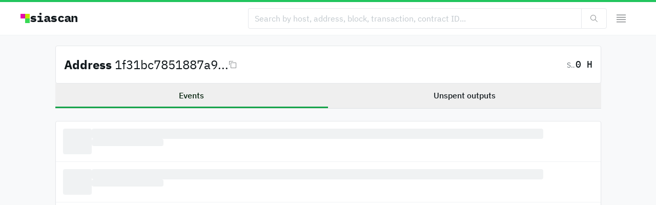

--- FILE ---
content_type: text/html; charset=utf-8
request_url: https://siascan.com/address/1f31bc7851887a9e04a9cc52d661b61334123a1ccf7271461e2f0896a1fa7928f1094c5404a1
body_size: 8925
content:
<!DOCTYPE html><html lang="en" class="sans_8808d969-module__DGvkra__variable mono_be1e13c5-module__3zeKoG__variable"><head><meta charSet="utf-8"/><meta name="viewport" content="width=device-width, initial-scale=1"/><link rel="preload" as="image" imageSrcSet="/_next/image?url=%2F_next%2Fstatic%2Fmedia%2Fshard.97a7a6ec.png&amp;w=32&amp;q=75 1x, /_next/image?url=%2F_next%2Fstatic%2Fmedia%2Fshard.97a7a6ec.png&amp;w=48&amp;q=75 2x"/><link rel="preload" as="image" imageSrcSet="/_next/image?url=%2F_next%2Fstatic%2Fmedia%2Fshard.97a7a6ec.png&amp;w=32&amp;q=75 1x"/><link rel="stylesheet" href="/_next/static/chunks/5d0c3c58b131dbe1.css" data-precedence="next"/><link rel="preload" as="script" fetchPriority="low" href="/_next/static/chunks/425b40ffdbdf4d13.js"/><script src="/_next/static/chunks/8593a15a66f96cb3.js" async=""></script><script src="/_next/static/chunks/ee0aa573be5b6d7b.js" async=""></script><script src="/_next/static/chunks/3b7478c57aab9da8.js" async=""></script><script src="/_next/static/chunks/turbopack-1c3bf36d155f6f1a.js" async=""></script><script src="/_next/static/chunks/d96012bcfc98706a.js" async=""></script><script src="/_next/static/chunks/8182cba999306f4b.js" async=""></script><script src="/_next/static/chunks/82741d11d553437c.js" async=""></script><script src="/_next/static/chunks/f6c89c3a8d7356d4.js" async=""></script><script src="/_next/static/chunks/9a407a9c7b7849ee.js" async=""></script><script src="/_next/static/chunks/7941e618d871ee3a.js" async=""></script><script src="/_next/static/chunks/dd43dd17a72e4e75.js" async=""></script><script src="/_next/static/chunks/cc02421c152c92ef.js" async=""></script><script src="/_next/static/chunks/d6e0b48d5f4eace9.js" async=""></script><script src="/_next/static/chunks/e1ae7d0ae9b06823.js" async=""></script><script src="/_next/static/chunks/bbe9de7c7e430331.js" async=""></script><script src="/_next/static/chunks/144db776ed34b102.js" async=""></script><link rel="preload" href="https://cdn.usefathom.com/script.js" as="script"/><meta name="next-size-adjust" content=""/><title>Address 1f31bc7851887a9e04a9cc52d661b6...</title><meta name="description" content="View details for Sia address."/><link rel="manifest" href="/manifest.webmanifest"/><meta property="og:title" content="Address 1f31bc7851887a9e04a9cc52d661b6..."/><meta property="og:description" content="View details for Sia address."/><meta property="og:url" content="https://siascan.com/address/1f31bc7851887a9e04a9cc52d661b61334123a1ccf7271461e2f0896a1fa7928f1094c5404a1"/><meta property="og:site_name" content="siascan.com"/><meta property="og:image:alt" content="Address"/><meta property="og:image:type" content="image/png"/><meta property="og:image" content="https://siascan.com/address/1f31bc7851887a9e04a9cc52d661b61334123a1ccf7271461e2f0896a1fa7928f1094c5404a1/opengraph-image-1vjup6?e790ae102a73601f"/><meta property="og:image:width" content="1200"/><meta property="og:image:height" content="630"/><meta name="twitter:card" content="summary_large_image"/><meta name="twitter:title" content="Address 1f31bc7851887a9e04a9cc52d661b6..."/><meta name="twitter:description" content="View details for Sia address."/><meta name="twitter:image:alt" content="Address"/><meta name="twitter:image:type" content="image/png"/><meta name="twitter:image" content="https://siascan.com/address/1f31bc7851887a9e04a9cc52d661b61334123a1ccf7271461e2f0896a1fa7928f1094c5404a1/opengraph-image-1vjup6?e790ae102a73601f"/><meta name="twitter:image:width" content="1200"/><meta name="twitter:image:height" content="630"/><link rel="icon" href="/icon.png?icon.fdebe532.png" sizes="1000x1000" type="image/png"/><script src="/_next/static/chunks/a6dad97d9634a72d.js" noModule=""></script></head><body><div hidden=""><!--$--><!--/$--></div><script>!function(){try{var d=document.documentElement,c=d.classList;c.remove('light','dark');var e=localStorage.getItem('theme');if('system'===e||(!e&&true)){var t='(prefers-color-scheme: dark)',m=window.matchMedia(t);if(m.media!==t||m.matches){d.style.colorScheme = 'dark';c.add('dark')}else{d.style.colorScheme = 'light';c.add('light')}}else if(e){c.add(e|| '')}if(e==='light'||e==='dark')d.style.colorScheme=e}catch(e){}}()</script><div id="root"><section aria-label="Notifications alt+T" tabindex="-1" aria-live="polite" aria-relevant="additions text" aria-atomic="false"></section><div class="relative h-full bg-gray-100 dark:bg-graydark-50 overflow-hidden"><div class="relative z-10 h-full overflow-y-auto"><div class="py-3 z-10 bg-white dark:bg-graydark-50 border-b border-gray-200 dark:border-graydark-200 border-t-4  border-t-green-500 dark:border-t-green-400"><div class="flex-shrink-0 w-full mx-auto px-5 md:px-10 max-w-screen-2xl relative"><div class="flex items-center justify-between gap-2"><div class="relative z-10 flex"><a class="inline-block font-sans text-gray-1100 dark:text-white font-normal cursor-pointer" href="/"><div class="flex items-center gap-2 mr-2" data-testid="explorer-identity"><img alt="Logo" width="18" height="18" decoding="async" data-nimg="1" class="" style="color:transparent" srcSet="/_next/image?url=%2F_next%2Fstatic%2Fmedia%2Fshard.97a7a6ec.png&amp;w=32&amp;q=75 1x, /_next/image?url=%2F_next%2Fstatic%2Fmedia%2Fshard.97a7a6ec.png&amp;w=48&amp;q=75 2x" src="/_next/image?url=%2F_next%2Fstatic%2Fmedia%2Fshard.97a7a6ec.png&amp;w=48&amp;q=75"/><div class="flex flex-col gap-6 items-start hidden pl-0 pr-px md:block tracking-tight relative -top-px"><span class="proportional-nums inline-block font-bold text-xl md:text-2xl hidden pl-0 pr-px md:block tracking-tight relative -top-px inline-block font-mono text-gray-1100 dark:text-white" as="h3" data-testid="explorer-identity-appName">siascan</span></div></div></a></div><div class="flex gap-1 justify-center flex-1"><form class="flex gap-2 items-center justify-end w-full"><div class="flex relative [&amp;&gt;*]:rounded-none [&amp;&gt;*:last-child]:rounded-r [&amp;&gt;*:first-child]:rounded-l [&amp;&gt;*]:border-r-0 [&amp;&gt;*]:border-l [&amp;&gt;*:first-child]:border-l [&amp;&gt;*:last-child]:border-r flex-1 md:max-w-[700px]"><input class="font-sans [type=number]:font-mono outline-none m-0 p-0 w-full disabled:pointer-events-none read-only:pointer-events-none tabular-nums rounded text-gray-1100 dark:text-white autofill:text-fill-gray-1100 autofill:dark:text-fill-white autofill:placeholder:text-fill-gray-700 autofill:placeholder:dark:text-fill-graydark-700 placeholder:text-gray-700 placeholder:dark:text-graydark-700 disabled:text-gray-400 disabled:dark:text-graydark-400 h-10 text-base px-3 border bg-white dark:bg-graydark-50 autofill:bg-white autofill:dark:bg-graydark-50 autofill:shadow-fill-white autofill:dark:shadow-fill-graydark-50 read-only:bg-gray-200 dark:read-only:bg-graydark-300 border-gray-400 dark:border-graydark-400 enabled:hover:border-gray-500 enabled:hover:dark:border-graydark-500 read-only:border-gray-200 dark:read-only:border-graydark-200 focus:ring ring-blue-500 dark:ring-blue-200 focus:z-10" placeholder="Search by host, address, block, transaction, contract ID..." autoComplete="off" type="text" spellCheck="false" name="query"/><button type="submit" class="inline-flex gap-1 appearance-none shrink-0 items-center justify-center select-none leading-normal font-sans cursor-pointer overflow-hidden focus:z-10 disabled:cursor-auto disabled:pointer-events-none outline-none focus:ring ring-blue-500 dark:ring-blue-200 transition-colors duration-75 text-base px-4 h-10 rounded border bg-white dark:bg-graydark-200 enabled:hover:bg-gray-50 dark:enabled:hover:bg-graydark-300 disabled:bg-gray-200 disabled:dark:bg-graydark-200 border-gray-400 dark:border-graydark-400 enabled:hover:border-gray-500 enabled:hover:dark:border-graydark-500 text-gray-1100 dark:text-gray-300 disabled:text-gray-600 disabled:dark:text-graydark-700 [&amp;&gt;svg]:opacity-50"><svg focusable="false" preserveAspectRatio="xMidYMid meet" xmlns="http://www.w3.org/2000/svg" fill="currentColor" width="16" height="16" viewBox="0 0 16 16" aria-hidden="true"><path d="M15,14.3L10.7,10c1.9-2.3,1.6-5.8-0.7-7.7S4.2,0.7,2.3,3S0.7,8.8,3,10.7c2,1.7,5,1.7,7,0l4.3,4.3L15,14.3z M2,6.5	C2,4,4,2,6.5,2S11,4,11,6.5S9,11,6.5,11S2,9,2,6.5z"></path></svg></button></div></form></div><button type="button" class="inline-flex gap-1 appearance-none shrink-0 items-center justify-center select-none leading-normal font-sans cursor-pointer overflow-hidden focus:z-10 disabled:cursor-auto disabled:pointer-events-none outline-none focus:ring ring-blue-500 dark:ring-blue-200 transition-colors duration-75 text-base px-4 h-10 rounded appearance-none border-none bg-transparent text-gray-1100 dark:text-white disabled:text-gray-600 disabled:dark:text-graydark-700 [&amp;&gt;svg]:opacity-50" id="radix-_R_3l5ujb_" aria-haspopup="menu" aria-expanded="false" data-state="closed"><svg focusable="false" preserveAspectRatio="xMidYMid meet" xmlns="http://www.w3.org/2000/svg" fill="currentColor" width="24" height="24" viewBox="0 0 24 24" aria-hidden="true"><path d="M3 18H21V19.5H3zM3 13.5H21V15H3zM3 9H21V10.5H3zM3 4.5H21V6H3z"></path></svg></button></div></div></div><div class="flex flex-col"><div class="flex flex-col gap-5 pt-5"><!--$?--><template id="B:0"></template><div class="flex-shrink-0 w-full mx-auto px-5 md:px-10 max-w-[1145px]"><div class="transition-shadow ease-in-out duration-300 shadow-sm hover:shadow rounded border bg-white dark:bg-graydark-200 border-gray-400 dark:border-graydark-400 p-4"><div class="grid grid-cols-2 md:grid-cols-3 gap-x-6 md:gap-x-12 gap-y-12"><div class="bg-gray-300 dark:bg-graydark-300 relative overflow-hidden animate-pulse rounded w-full h-[105px] sm:w-[180px] sm:h-[62px]"></div><div class="bg-gray-300 dark:bg-graydark-300 relative overflow-hidden animate-pulse rounded w-full h-[105px] sm:w-[180px] sm:h-[62px]"></div><div class="bg-gray-300 dark:bg-graydark-300 relative overflow-hidden animate-pulse rounded w-full h-[105px] sm:w-[180px] sm:h-[62px]"></div><div class="bg-gray-300 dark:bg-graydark-300 relative overflow-hidden animate-pulse rounded w-full h-[150px] sm:w-[180px] sm:h-[80px]"></div><div class="bg-gray-300 dark:bg-graydark-300 relative overflow-hidden animate-pulse rounded w-full h-[150px] sm:w-[180px] sm:h-[80px]"></div><div class="bg-gray-300 dark:bg-graydark-300 relative overflow-hidden animate-pulse rounded w-full h-[150px] sm:w-[180px] sm:h-[80px]"></div></div></div></div><div class="flex-shrink-0 w-full mx-auto px-5 md:px-10 max-w-[1145px]"><div class="grid grid-cols-1 sm:grid-cols-2 gap-x-5 gap-y-5"><div class="transition-shadow ease-in-out duration-300 shadow-sm hover:shadow rounded border bg-white dark:bg-graydark-200 border-gray-400 dark:border-graydark-400"><div class="flex flex-col rounded overflow-hidden"><div class="flex items-center p-4 border-b border-gray-200 dark:border-graydark-300"><div class="flex flex-col gap-6 items-start"><span class="proportional-nums inline-block font-semibold text-base md:text-xl inline-block font-mono text-gray-1100 dark:text-white overflow-hidden text-ellipsis whitespace-nowrap" as="h3">Latest blocks</span></div><div class="flex-1"></div></div><div class="flex flex-col border-t border-gray-200 dark:border-graydark-300"><div class="relative flex gap-4 p-3.5 border-t border-gray-200 dark:border-graydark-300 first:border-none"><div class="bg-gray-300 dark:bg-graydark-300 relative overflow-hidden animate-pulse rounded w-[60px] h-[50px]"></div><div class="flex flex-col gap-2 w-full"><div class="bg-gray-300 dark:bg-graydark-300 relative overflow-hidden animate-pulse rounded w-[90%] h-[20px]"></div><div class="bg-gray-300 dark:bg-graydark-300 relative overflow-hidden animate-pulse rounded w-[140px] h-[14px]"></div></div></div><div class="relative flex gap-4 p-3.5 border-t border-gray-200 dark:border-graydark-300 first:border-none"><div class="bg-gray-300 dark:bg-graydark-300 relative overflow-hidden animate-pulse rounded w-[60px] h-[50px]"></div><div class="flex flex-col gap-2 w-full"><div class="bg-gray-300 dark:bg-graydark-300 relative overflow-hidden animate-pulse rounded w-[90%] h-[20px]"></div><div class="bg-gray-300 dark:bg-graydark-300 relative overflow-hidden animate-pulse rounded w-[140px] h-[14px]"></div></div></div><div class="relative flex gap-4 p-3.5 border-t border-gray-200 dark:border-graydark-300 first:border-none"><div class="bg-gray-300 dark:bg-graydark-300 relative overflow-hidden animate-pulse rounded w-[60px] h-[50px]"></div><div class="flex flex-col gap-2 w-full"><div class="bg-gray-300 dark:bg-graydark-300 relative overflow-hidden animate-pulse rounded w-[90%] h-[20px]"></div><div class="bg-gray-300 dark:bg-graydark-300 relative overflow-hidden animate-pulse rounded w-[140px] h-[14px]"></div></div></div><div class="relative flex gap-4 p-3.5 border-t border-gray-200 dark:border-graydark-300 first:border-none"><div class="bg-gray-300 dark:bg-graydark-300 relative overflow-hidden animate-pulse rounded w-[60px] h-[50px]"></div><div class="flex flex-col gap-2 w-full"><div class="bg-gray-300 dark:bg-graydark-300 relative overflow-hidden animate-pulse rounded w-[90%] h-[20px]"></div><div class="bg-gray-300 dark:bg-graydark-300 relative overflow-hidden animate-pulse rounded w-[140px] h-[14px]"></div></div></div><div class="relative flex gap-4 p-3.5 border-t border-gray-200 dark:border-graydark-300 first:border-none"><div class="bg-gray-300 dark:bg-graydark-300 relative overflow-hidden animate-pulse rounded w-[60px] h-[50px]"></div><div class="flex flex-col gap-2 w-full"><div class="bg-gray-300 dark:bg-graydark-300 relative overflow-hidden animate-pulse rounded w-[90%] h-[20px]"></div><div class="bg-gray-300 dark:bg-graydark-300 relative overflow-hidden animate-pulse rounded w-[140px] h-[14px]"></div></div></div></div></div></div><div class="transition-shadow ease-in-out duration-300 shadow-sm hover:shadow rounded border bg-white dark:bg-graydark-200 border-gray-400 dark:border-graydark-400"><div class="flex flex-col rounded overflow-hidden"><div class="flex items-center p-4 border-b border-gray-200 dark:border-graydark-300"><div class="flex flex-col gap-6 items-start"><span class="proportional-nums inline-block font-semibold text-base md:text-xl inline-block font-mono text-gray-1100 dark:text-white overflow-hidden text-ellipsis whitespace-nowrap" as="h3">Top hosts</span></div><div class="flex-1"></div></div><div class="flex flex-col rounded"><div class="relative flex gap-4 p-3.5 border-t border-gray-200 dark:border-graydark-300 first:border-none"><div class="bg-gray-300 dark:bg-graydark-300 relative overflow-hidden animate-pulse rounded w-[60px] h-[50px]"></div><div class="flex flex-col gap-2 w-full"><div class="bg-gray-300 dark:bg-graydark-300 relative overflow-hidden animate-pulse rounded w-[90%] h-[20px]"></div><div class="bg-gray-300 dark:bg-graydark-300 relative overflow-hidden animate-pulse rounded w-[140px] h-[14px]"></div></div></div><div class="relative flex gap-4 p-3.5 border-t border-gray-200 dark:border-graydark-300 first:border-none"><div class="bg-gray-300 dark:bg-graydark-300 relative overflow-hidden animate-pulse rounded w-[60px] h-[50px]"></div><div class="flex flex-col gap-2 w-full"><div class="bg-gray-300 dark:bg-graydark-300 relative overflow-hidden animate-pulse rounded w-[90%] h-[20px]"></div><div class="bg-gray-300 dark:bg-graydark-300 relative overflow-hidden animate-pulse rounded w-[140px] h-[14px]"></div></div></div><div class="relative flex gap-4 p-3.5 border-t border-gray-200 dark:border-graydark-300 first:border-none"><div class="bg-gray-300 dark:bg-graydark-300 relative overflow-hidden animate-pulse rounded w-[60px] h-[50px]"></div><div class="flex flex-col gap-2 w-full"><div class="bg-gray-300 dark:bg-graydark-300 relative overflow-hidden animate-pulse rounded w-[90%] h-[20px]"></div><div class="bg-gray-300 dark:bg-graydark-300 relative overflow-hidden animate-pulse rounded w-[140px] h-[14px]"></div></div></div><div class="relative flex gap-4 p-3.5 border-t border-gray-200 dark:border-graydark-300 first:border-none"><div class="bg-gray-300 dark:bg-graydark-300 relative overflow-hidden animate-pulse rounded w-[60px] h-[50px]"></div><div class="flex flex-col gap-2 w-full"><div class="bg-gray-300 dark:bg-graydark-300 relative overflow-hidden animate-pulse rounded w-[90%] h-[20px]"></div><div class="bg-gray-300 dark:bg-graydark-300 relative overflow-hidden animate-pulse rounded w-[140px] h-[14px]"></div></div></div><div class="relative flex gap-4 p-3.5 border-t border-gray-200 dark:border-graydark-300 first:border-none"><div class="bg-gray-300 dark:bg-graydark-300 relative overflow-hidden animate-pulse rounded w-[60px] h-[50px]"></div><div class="flex flex-col gap-2 w-full"><div class="bg-gray-300 dark:bg-graydark-300 relative overflow-hidden animate-pulse rounded w-[90%] h-[20px]"></div><div class="bg-gray-300 dark:bg-graydark-300 relative overflow-hidden animate-pulse rounded w-[140px] h-[14px]"></div></div></div></div></div></div></div></div><!--/$--></div><div class="flex-shrink-0 w-full mx-auto px-5 md:px-10 max-w-[1145px] pt-16 pb-20 sm:pb-0"><div class="py-4 border-t border-gray-200 dark:border-graydark-100"><div class="flex flex-wrap gap-4 items-center"><div class="flex gap-1.5 items-center"><img alt="Logo" width="12" height="12" decoding="async" data-nimg="1" class="" style="color:transparent" srcSet="/_next/image?url=%2F_next%2Fstatic%2Fmedia%2Fshard.97a7a6ec.png&amp;w=32&amp;q=75 1x" src="/_next/image?url=%2F_next%2Fstatic%2Fmedia%2Fshard.97a7a6ec.png&amp;w=32&amp;q=75"/><a class="inline-block font-sans text-gray-1100 dark:text-white font-medium text-xs whitespace-nowrap hover:underline underline-offset-2 decoration-gray-1100 dark:decoration-gray-500 cursor-pointer hover:underline underline-offset-4" href="https://sia.tech">The Sia Foundation © <!-- -->2026</a></div><div class="flex-1 flex items-center gap-4"><a class="inline-block font-sans text-gray-1000 dark:text-graydark-1000 font-normal text-xs whitespace-nowrap hover:underline underline-offset-2 decoration-gray-1100 dark:decoration-gray-500 cursor-pointer hover:underline underline-offset-4" href="https://sia.tech/terms-of-service">Terms of Service</a><a class="inline-block font-sans text-gray-1000 dark:text-graydark-1000 font-normal text-xs whitespace-nowrap hover:underline underline-offset-2 decoration-gray-1100 dark:decoration-gray-500 cursor-pointer hover:underline underline-offset-4" href="https://sia.tech/privacy-policy">Privacy Policy</a></div><div class="flex-1"></div><div class="flex-1 flex items-center justify-end gap-6"><div class="font-sans font-normal tabular-nums flex-shrink-0 rounded flex items-center bg-white dark:bg-graydark-200 hover:bg-gray-50 dark:hover:bg-graydark-300 disabled:bg-gray-200 disabled:dark:bg-graydark-200 autofill:bg-blue-100 autofill:dark:bg-blue-800 border focus-within:z-10 focus-within:ring ring-blue-500 dark:ring-blue-200 text-gray-1100 dark:text-white [&amp;&gt;select:disabled]:text-gray-600 [&amp;&gt;select:disabled]:dark:text-graydark-700 h-7 text-sm px-1 border-gray-400 dark:border-graydark-400 enabled:hover:border-gray-500 enabled:hover:dark:border-graydark-500"><select aria-label="currency fiat" name="currencyFiat" class="appearance-none flex-1 bg-transparent outline-none w-full h-full pl-1 pr-1"><option value="usd" class="bg-white dark:bg-graydark-200 text-gray-1100 dark:text-white" selected="">USD</option><option value="cad" class="bg-white dark:bg-graydark-200 text-gray-1100 dark:text-white">CAD</option><option value="eur" class="bg-white dark:bg-graydark-200 text-gray-1100 dark:text-white">EUR</option><option value="gbp" class="bg-white dark:bg-graydark-200 text-gray-1100 dark:text-white">GBP</option><option value="jpy" class="bg-white dark:bg-graydark-200 text-gray-1100 dark:text-white">JPY</option><option value="aud" class="bg-white dark:bg-graydark-200 text-gray-1100 dark:text-white">AUD</option><option value="cny" class="bg-white dark:bg-graydark-200 text-gray-1100 dark:text-white">CNY</option><option value="btc" class="bg-white dark:bg-graydark-200 text-gray-1100 dark:text-white">BTC</option><option value="eth" class="bg-white dark:bg-graydark-200 text-gray-1100 dark:text-white">ETH</option></select><svg focusable="false" preserveAspectRatio="xMidYMid meet" xmlns="http://www.w3.org/2000/svg" fill="currentColor" width="16" height="16" viewBox="0 0 32 32" aria-hidden="true" class="pointer-events-none scale-75"><path d="M24 24L16 32 8 24zM8 8L16 0 24 8z"></path></svg></div><div class="w-[80px] h-[16px]"></div></div></div></div></div></div></div></div></div><script>requestAnimationFrame(function(){$RT=performance.now()});</script><script src="/_next/static/chunks/425b40ffdbdf4d13.js" id="_R_" async=""></script><div hidden id="S:0"><!--$?--><template id="B:1"></template><div class="flex-shrink-0 w-full mx-auto px-5 md:px-10 max-w-[1145px]"><div class="transition-shadow ease-in-out duration-300 shadow-sm hover:shadow rounded border bg-white dark:bg-graydark-200 border-gray-400 dark:border-graydark-400 p-4"><div class="flex flex-col gap-10"><div class="flex flex-wrap gap-y-2 justify-between items-start"><div class="bg-gray-300 dark:bg-graydark-300 relative overflow-hidden animate-pulse rounded h-[32px] w-[30%]"></div><div class="bg-gray-300 dark:bg-graydark-300 relative overflow-hidden animate-pulse rounded h-[32px] w-[10%]"></div></div></div></div></div><div class="flex-shrink-0 w-full mx-auto px-5 md:px-10 max-w-[1145px]"><div dir="ltr" data-orientation="horizontal" class="flex flex-col"><div role="tablist" aria-orientation="horizontal" class="flex flex-shrink-0 border-b border-gray-500 dark:border-graydark-500" aria-label="Address tabs" tabindex="-1" data-orientation="horizontal" style="outline:none"><button type="button" role="tab" aria-selected="true" aria-controls="radix-_R_3rsnpff5ujb_-content-events" data-state="active" id="radix-_R_3rsnpff5ujb_-trigger-events" class="px-10 h-12 flex-1 flex items-center justify-center outline-none select-none cursor-pointer border-b-3 text-gray-1000 dark:text-graydark-1000 hover:text-gray-1100 hover:dark:text-white border-transparent data-[state=active]:text-accent-1100 data-[state=active]:dark:text-accentdark-1100 data-[state=active]:border-green-600 data-[state=active]:dark:border-green-500 inline-block font-sans text-gray-1100 dark:text-white font-medium text-base overflow-hidden text-ellipsis whitespace-nowrap" tabindex="-1" data-orientation="horizontal" data-radix-collection-item="">Events</button><button type="button" role="tab" aria-selected="false" aria-controls="radix-_R_3rsnpff5ujb_-content-utxos" data-state="inactive" id="radix-_R_3rsnpff5ujb_-trigger-utxos" class="px-10 h-12 flex-1 flex items-center justify-center outline-none select-none cursor-pointer border-b-3 text-gray-1000 dark:text-graydark-1000 hover:text-gray-1100 hover:dark:text-white border-transparent data-[state=active]:text-accent-1100 data-[state=active]:dark:text-accentdark-1100 data-[state=active]:border-green-600 data-[state=active]:dark:border-green-500 inline-block font-sans text-gray-1100 dark:text-white font-medium text-base overflow-hidden text-ellipsis whitespace-nowrap" tabindex="-1" data-orientation="horizontal" data-radix-collection-item="">Unspent outputs</button></div><div data-state="active" data-orientation="horizontal" role="tabpanel" aria-labelledby="radix-_R_3rsnpff5ujb_-trigger-events" id="radix-_R_3rsnpff5ujb_-content-events" tabindex="0" class="flex-grow-1 pt-6 outline-none" style="animation-duration:0s"><div class="transition-shadow ease-in-out duration-300 shadow-sm hover:shadow rounded border bg-white dark:bg-graydark-200 border-gray-400 dark:border-graydark-400"><div class="flex flex-col rounded overflow-hidden"><div class="flex flex-col rounded"><div class="relative flex gap-4 p-3.5 border-t border-gray-200 dark:border-graydark-300 first:border-none"><div class="bg-gray-300 dark:bg-graydark-300 relative overflow-hidden animate-pulse rounded w-[60px] h-[50px]"></div><div class="flex flex-col gap-2 w-full"><div class="bg-gray-300 dark:bg-graydark-300 relative overflow-hidden animate-pulse rounded w-[90%] h-[20px]"></div><div class="bg-gray-300 dark:bg-graydark-300 relative overflow-hidden animate-pulse rounded w-[140px] h-[14px]"></div></div></div><div class="relative flex gap-4 p-3.5 border-t border-gray-200 dark:border-graydark-300 first:border-none"><div class="bg-gray-300 dark:bg-graydark-300 relative overflow-hidden animate-pulse rounded w-[60px] h-[50px]"></div><div class="flex flex-col gap-2 w-full"><div class="bg-gray-300 dark:bg-graydark-300 relative overflow-hidden animate-pulse rounded w-[90%] h-[20px]"></div><div class="bg-gray-300 dark:bg-graydark-300 relative overflow-hidden animate-pulse rounded w-[140px] h-[14px]"></div></div></div><div class="relative flex gap-4 p-3.5 border-t border-gray-200 dark:border-graydark-300 first:border-none"><div class="bg-gray-300 dark:bg-graydark-300 relative overflow-hidden animate-pulse rounded w-[60px] h-[50px]"></div><div class="flex flex-col gap-2 w-full"><div class="bg-gray-300 dark:bg-graydark-300 relative overflow-hidden animate-pulse rounded w-[90%] h-[20px]"></div><div class="bg-gray-300 dark:bg-graydark-300 relative overflow-hidden animate-pulse rounded w-[140px] h-[14px]"></div></div></div><div class="relative flex gap-4 p-3.5 border-t border-gray-200 dark:border-graydark-300 first:border-none"><div class="bg-gray-300 dark:bg-graydark-300 relative overflow-hidden animate-pulse rounded w-[60px] h-[50px]"></div><div class="flex flex-col gap-2 w-full"><div class="bg-gray-300 dark:bg-graydark-300 relative overflow-hidden animate-pulse rounded w-[90%] h-[20px]"></div><div class="bg-gray-300 dark:bg-graydark-300 relative overflow-hidden animate-pulse rounded w-[140px] h-[14px]"></div></div></div><div class="relative flex gap-4 p-3.5 border-t border-gray-200 dark:border-graydark-300 first:border-none"><div class="bg-gray-300 dark:bg-graydark-300 relative overflow-hidden animate-pulse rounded w-[60px] h-[50px]"></div><div class="flex flex-col gap-2 w-full"><div class="bg-gray-300 dark:bg-graydark-300 relative overflow-hidden animate-pulse rounded w-[90%] h-[20px]"></div><div class="bg-gray-300 dark:bg-graydark-300 relative overflow-hidden animate-pulse rounded w-[140px] h-[14px]"></div></div></div><div class="relative flex gap-4 p-3.5 border-t border-gray-200 dark:border-graydark-300 first:border-none"><div class="bg-gray-300 dark:bg-graydark-300 relative overflow-hidden animate-pulse rounded w-[60px] h-[50px]"></div><div class="flex flex-col gap-2 w-full"><div class="bg-gray-300 dark:bg-graydark-300 relative overflow-hidden animate-pulse rounded w-[90%] h-[20px]"></div><div class="bg-gray-300 dark:bg-graydark-300 relative overflow-hidden animate-pulse rounded w-[140px] h-[14px]"></div></div></div><div class="relative flex gap-4 p-3.5 border-t border-gray-200 dark:border-graydark-300 first:border-none"><div class="bg-gray-300 dark:bg-graydark-300 relative overflow-hidden animate-pulse rounded w-[60px] h-[50px]"></div><div class="flex flex-col gap-2 w-full"><div class="bg-gray-300 dark:bg-graydark-300 relative overflow-hidden animate-pulse rounded w-[90%] h-[20px]"></div><div class="bg-gray-300 dark:bg-graydark-300 relative overflow-hidden animate-pulse rounded w-[140px] h-[14px]"></div></div></div><div class="relative flex gap-4 p-3.5 border-t border-gray-200 dark:border-graydark-300 first:border-none"><div class="bg-gray-300 dark:bg-graydark-300 relative overflow-hidden animate-pulse rounded w-[60px] h-[50px]"></div><div class="flex flex-col gap-2 w-full"><div class="bg-gray-300 dark:bg-graydark-300 relative overflow-hidden animate-pulse rounded w-[90%] h-[20px]"></div><div class="bg-gray-300 dark:bg-graydark-300 relative overflow-hidden animate-pulse rounded w-[140px] h-[14px]"></div></div></div><div class="relative flex gap-4 p-3.5 border-t border-gray-200 dark:border-graydark-300 first:border-none"><div class="bg-gray-300 dark:bg-graydark-300 relative overflow-hidden animate-pulse rounded w-[60px] h-[50px]"></div><div class="flex flex-col gap-2 w-full"><div class="bg-gray-300 dark:bg-graydark-300 relative overflow-hidden animate-pulse rounded w-[90%] h-[20px]"></div><div class="bg-gray-300 dark:bg-graydark-300 relative overflow-hidden animate-pulse rounded w-[140px] h-[14px]"></div></div></div><div class="relative flex gap-4 p-3.5 border-t border-gray-200 dark:border-graydark-300 first:border-none"><div class="bg-gray-300 dark:bg-graydark-300 relative overflow-hidden animate-pulse rounded w-[60px] h-[50px]"></div><div class="flex flex-col gap-2 w-full"><div class="bg-gray-300 dark:bg-graydark-300 relative overflow-hidden animate-pulse rounded w-[90%] h-[20px]"></div><div class="bg-gray-300 dark:bg-graydark-300 relative overflow-hidden animate-pulse rounded w-[140px] h-[14px]"></div></div></div></div></div></div></div><div data-state="inactive" data-orientation="horizontal" role="tabpanel" aria-labelledby="radix-_R_3rsnpff5ujb_-trigger-utxos" hidden="" id="radix-_R_3rsnpff5ujb_-content-utxos" tabindex="0" class="flex-grow-1 pt-6 outline-none"></div></div></div><!--/$--></div><script>$RB=[];$RV=function(a){$RT=performance.now();for(var b=0;b<a.length;b+=2){var c=a[b],e=a[b+1];null!==e.parentNode&&e.parentNode.removeChild(e);var f=c.parentNode;if(f){var g=c.previousSibling,h=0;do{if(c&&8===c.nodeType){var d=c.data;if("/$"===d||"/&"===d)if(0===h)break;else h--;else"$"!==d&&"$?"!==d&&"$~"!==d&&"$!"!==d&&"&"!==d||h++}d=c.nextSibling;f.removeChild(c);c=d}while(c);for(;e.firstChild;)f.insertBefore(e.firstChild,c);g.data="$";g._reactRetry&&requestAnimationFrame(g._reactRetry)}}a.length=0};
$RC=function(a,b){if(b=document.getElementById(b))(a=document.getElementById(a))?(a.previousSibling.data="$~",$RB.push(a,b),2===$RB.length&&("number"!==typeof $RT?requestAnimationFrame($RV.bind(null,$RB)):(a=performance.now(),setTimeout($RV.bind(null,$RB),2300>a&&2E3<a?2300-a:$RT+300-a)))):b.parentNode.removeChild(b)};$RC("B:0","S:0")</script><div hidden id="S:1"><template id="P:2"></template><!--$--><!--/$--></div><script>(self.__next_f=self.__next_f||[]).push([0])</script><script>self.__next_f.push([1,"1:\"$Sreact.fragment\"\n4:I[339756,[\"/_next/static/chunks/d96012bcfc98706a.js\",\"/_next/static/chunks/8182cba999306f4b.js\"],\"default\"]\n5:I[837457,[\"/_next/static/chunks/d96012bcfc98706a.js\",\"/_next/static/chunks/8182cba999306f4b.js\"],\"default\"]\n6:I[867041,[\"/_next/static/chunks/82741d11d553437c.js\",\"/_next/static/chunks/f6c89c3a8d7356d4.js\",\"/_next/static/chunks/9a407a9c7b7849ee.js\",\"/_next/static/chunks/7941e618d871ee3a.js\",\"/_next/static/chunks/dd43dd17a72e4e75.js\",\"/_next/static/chunks/cc02421c152c92ef.js\"],\"default\"]\n8:I[897367,[\"/_next/static/chunks/d96012bcfc98706a.js\",\"/_next/static/chunks/8182cba999306f4b.js\"],\"OutletBoundary\"]\n9:\"$Sreact.suspense\"\nb:I[921203,[\"/_next/static/chunks/82741d11d553437c.js\",\"/_next/static/chunks/f6c89c3a8d7356d4.js\",\"/_next/static/chunks/9a407a9c7b7849ee.js\",\"/_next/static/chunks/7941e618d871ee3a.js\",\"/_next/static/chunks/dd43dd17a72e4e75.js\",\"/_next/static/chunks/d6e0b48d5f4eace9.js\"],\"Tabs\"]\nc:I[921203,[\"/_next/static/chunks/82741d11d553437c.js\",\"/_next/static/chunks/f6c89c3a8d7356d4.js\",\"/_next/static/chunks/9a407a9c7b7849ee.js\",\"/_next/static/chunks/7941e618d871ee3a.js\",\"/_next/static/chunks/dd43dd17a72e4e75.js\",\"/_next/static/chunks/d6e0b48d5f4eace9.js\"],\"TabsList\"]\nd:I[921203,[\"/_next/static/chunks/82741d11d553437c.js\",\"/_next/static/chunks/f6c89c3a8d7356d4.js\",\"/_next/static/chunks/9a407a9c7b7849ee.js\",\"/_next/static/chunks/7941e618d871ee3a.js\",\"/_next/static/chunks/dd43dd17a72e4e75.js\",\"/_next/static/chunks/d6e0b48d5f4eace9.js\"],\"TabsTrigger\"]\ne:I[921203,[\"/_next/static/chunks/82741d11d553437c.js\",\"/_next/static/chunks/f6c89c3a8d7356d4.js\",\"/_next/static/chunks/9a407a9c7b7849ee.js\",\"/_next/static/chunks/7941e618d871ee3a.js\",\"/_next/static/chunks/dd43dd17a72e4e75.js\",\"/_next/static/chunks/d6e0b48d5f4eace9.js\"],\"TabsContent\"]\nf:I[178069,[\"/_next/static/chunks/82741d11d553437c.js\",\"/_next/static/chunks/f6c89c3a8d7356d4.js\",\"/_next/static/chunks/9a407a9c7b7849ee.js\",\"/_next/static/chunks/7941e618d871ee3a.js\",\"/_next/static/chunks/dd43dd17a72e4e75.js\",\"/_next/static/chunks/e1ae7d0ae9b06823.js\"],\"EntityList\"]\n14:I[168027,[],\"default\"]\n17:I[897367,[\"/_next/static/chunks/d96012bcfc98706a.js\",\"/_next/static/chunks/8182cba999306f4b.js\"],\"ViewportBoundary\"]\n19:I[897367,[\"/_next/static/chunks/d96012bcfc98706a.js\",\"/_next/static/chunks/8182cba999306f4b.js\"],\"MetadataBoundary\"]\n1c:I[267433,[\"/_next/static/chunks/82741d11d553437c.js\",\"/_next/static/chunks/f6c89c3a8d7356d4.js\",\"/_next/static/chunks/9a407a9c7b7849ee.js\",\"/_next/static/chunks/7941e618d871ee3a.js\",\"/_next/static/chunks/dd43dd17a72e4e75.js\",\"/_next/static/chunks/d6e0b48d5f4eace9.js\"],\"Link\"]\n1d:I[605500,[\"/_next/static/chunks/82741d11d553437c.js\",\"/_next/static/chunks/f6c89c3a8d7356d4.js\",\"/_next/static/chunks/9a407a9c7b7849ee.js\",\"/_next/static/chunks/7941e618d871ee3a.js\",\"/_next/static/chunks/dd43dd17a72e4e75.js\",\"/_next/static/chunks/d6e0b48d5f4eace9.js\"],\"Image\"]\n1e:I[874780,[\"/_next/static/chunks/82741d11d553437c.js\",\"/_next/static/chunks/f6c89c3a8d7356d4.js\",\"/_next/static/chunks/9a407a9c7b7849ee.js\",\"/_next/static/chunks/7941e618d871ee3a.js\",\"/_next/static/chunks/dd43dd17a72e4e75.js\"],\"Search\"]\n1f:I[431015,[\"/_next/static/chunks/82741d11d553437c.js\",\"/_next/static/chunks/f6c89c3a8d7356d4.js\",\"/_next/static/chunks/9a407a9c7b7849ee.js\",\"/_next/static/chunks/7941e618d871ee3a.js\",\"/_next/static/chunks/dd43dd17a72e4e75.js\",\"/_next/static/chunks/d6e0b48d5f4eace9.js\"],\"DropdownMenu\"]\n20:I[339173,[\"/_next/static/chunks/82741d11d553437c.js\",\"/_next/static/chunks/f6c89c3a8d7356d4.js\",\"/_next/static/chunks/9a407a9c7b7849ee.js\",\"/_next/static/chunks/7941e618d871ee3a.js\",\"/_next/static/chunks/dd43dd17a72e4e75.js\",\"/_next/static/chunks/d6e0b48d5f4eace9.js\"],\"Button\"]\n21:I[431015,[\"/_next/static/chunks/82741d11d553437c.js\",\"/_next/static/chunks/f6c89c3a8d7356d4.js\",\"/_next/static/chunks/9a407a9c7b7849ee.js\",\"/_next/static/chunks/7941e618d871ee3a.js\",\"/_next/static/chunks/dd43dd17a72e4e75.js\",\"/_next/static/chunks/d6e0b48d5f4eace9.js\"],\"DropdownMenuGroup\"]\n22:I[431015,[\"/_next/static/chunks/82741d11d553437c.js\",\"/_next/static/chunks/f6c89c3a8"])</script><script>self.__next_f.push([1,"d7356d4.js\",\"/_next/static/chunks/9a407a9c7b7849ee.js\",\"/_next/static/chunks/7941e618d871ee3a.js\",\"/_next/static/chunks/dd43dd17a72e4e75.js\",\"/_next/static/chunks/d6e0b48d5f4eace9.js\"],\"DropdownMenuLabel\"]\n23:I[431015,[\"/_next/static/chunks/82741d11d553437c.js\",\"/_next/static/chunks/f6c89c3a8d7356d4.js\",\"/_next/static/chunks/9a407a9c7b7849ee.js\",\"/_next/static/chunks/7941e618d871ee3a.js\",\"/_next/static/chunks/dd43dd17a72e4e75.js\",\"/_next/static/chunks/d6e0b48d5f4eace9.js\"],\"DropdownMenuItem\"]\n24:I[428977,[\"/_next/static/chunks/82741d11d553437c.js\",\"/_next/static/chunks/f6c89c3a8d7356d4.js\",\"/_next/static/chunks/9a407a9c7b7849ee.js\",\"/_next/static/chunks/7941e618d871ee3a.js\",\"/_next/static/chunks/dd43dd17a72e4e75.js\",\"/_next/static/chunks/d6e0b48d5f4eace9.js\"],\"CurrencyFiatSelector\"]\n25:I[356789,[\"/_next/static/chunks/82741d11d553437c.js\",\"/_next/static/chunks/f6c89c3a8d7356d4.js\",\"/_next/static/chunks/9a407a9c7b7849ee.js\",\"/_next/static/chunks/7941e618d871ee3a.js\",\"/_next/static/chunks/dd43dd17a72e4e75.js\",\"/_next/static/chunks/d6e0b48d5f4eace9.js\"],\"ThemeRadio\"]\n26:I[849016,[\"/_next/static/chunks/82741d11d553437c.js\",\"/_next/static/chunks/f6c89c3a8d7356d4.js\",\"/_next/static/chunks/9a407a9c7b7849ee.js\",\"/_next/static/chunks/7941e618d871ee3a.js\",\"/_next/static/chunks/dd43dd17a72e4e75.js\",\"/_next/static/chunks/bbe9de7c7e430331.js\"],\"default\"]\n28:I[314701,[\"/_next/static/chunks/82741d11d553437c.js\",\"/_next/static/chunks/f6c89c3a8d7356d4.js\",\"/_next/static/chunks/9a407a9c7b7849ee.js\",\"/_next/static/chunks/7941e618d871ee3a.js\",\"/_next/static/chunks/dd43dd17a72e4e75.js\",\"/_next/static/chunks/d6e0b48d5f4eace9.js\"],\"ClientSideOnly\"]\n29:I[27201,[\"/_next/static/chunks/d96012bcfc98706a.js\",\"/_next/static/chunks/8182cba999306f4b.js\"],\"IconMark\"]\n:HL[\"/_next/static/chunks/5d0c3c58b131dbe1.css\",\"style\"]\n:HL[\"/_next/static/media/IBMPlexMono_Bold-s.p.c3b0068a.ttf\",\"font\",{\"crossOrigin\":\"\",\"type\":\"font/ttf\"}]\n:HL[\"/_next/static/media/IBMPlexMono_BoldItalic-s.p.d9c1ea24.ttf\",\"font\",{\"crossOrigin\":\"\",\"type\":\"font/ttf\"}]\n:HL[\"/_next/static/media/IBMPlexMono_ExtraLight-s.p.21067d43.ttf\",\"font\",{\"crossOrigin\":\"\",\"type\":\"font/ttf\"}]\n:HL[\"/_next/static/media/IBMPlexMono_ExtraLightItalic-s.p.801bfbd6.ttf\",\"font\",{\"crossOrigin\":\"\",\"type\":\"font/ttf\"}]\n:HL[\"/_next/static/media/IBMPlexMono_Italic-s.p.f332384c.ttf\",\"font\",{\"crossOrigin\":\"\",\"type\":\"font/ttf\"}]\n:HL[\"/_next/static/media/IBMPlexMono_Light-s.p.dde0b769.ttf\",\"font\",{\"crossOrigin\":\"\",\"type\":\"font/ttf\"}]\n:HL[\"/_next/static/media/IBMPlexMono_LightItalic-s.p.726f4bda.ttf\",\"font\",{\"crossOrigin\":\"\",\"type\":\"font/ttf\"}]\n:HL[\"/_next/static/media/IBMPlexMono_Medium-s.p.3ee5ab51.ttf\",\"font\",{\"crossOrigin\":\"\",\"type\":\"font/ttf\"}]\n:HL[\"/_next/static/media/IBMPlexMono_MediumItalic-s.p.f9af8ba7.ttf\",\"font\",{\"crossOrigin\":\"\",\"type\":\"font/ttf\"}]\n:HL[\"/_next/static/media/IBMPlexMono_Regular-s.p.c22e75c6.ttf\",\"font\",{\"crossOrigin\":\"\",\"type\":\"font/ttf\"}]\n:HL[\"/_next/static/media/IBMPlexMono_SemiBold-s.p.5ff023b4.ttf\",\"font\",{\"crossOrigin\":\"\",\"type\":\"font/ttf\"}]\n:HL[\"/_next/static/media/IBMPlexMono_SemiBoldItalic-s.p.7d83525b.ttf\",\"font\",{\"crossOrigin\":\"\",\"type\":\"font/ttf\"}]\n:HL[\"/_next/static/media/IBMPlexMono_Thin-s.p.02eb7d3e.ttf\",\"font\",{\"crossOrigin\":\"\",\"type\":\"font/ttf\"}]\n:HL[\"/_next/static/media/IBMPlexMono_ThinItalic-s.p.55742429.ttf\",\"font\",{\"crossOrigin\":\"\",\"type\":\"font/ttf\"}]\n:HL[\"/_next/static/media/IBMPlexSans_Bold-s.p.21fcf5bb.ttf\",\"font\",{\"crossOrigin\":\"\",\"type\":\"font/ttf\"}]\n:HL[\"/_next/static/media/IBMPlexSans_BoldItalic-s.p.b772d072.ttf\",\"font\",{\"crossOrigin\":\"\",\"type\":\"font/ttf\"}]\n:HL[\"/_next/static/media/IBMPlexSans_ExtraLight-s.p.dc7f66fe.ttf\",\"font\",{\"crossOrigin\":\"\",\"type\":\"font/ttf\"}]\n:HL[\"/_next/static/media/IBMPlexSans_ExtraLightItalic-s.p.2b27ac98.ttf\",\"font\",{\"crossOrigin\":\"\",\"type\":\"font/ttf\"}]\n:HL[\"/_next/static/media/IBMPlexSans_Italic-s.p.6be36e51.ttf\",\"font\",{\"crossOrigin\":\"\",\"type\":\"font/ttf\"}]\n:HL[\"/_next/static/media/IBMPlexSans_Light-s.p.d559bf9a.ttf\",\"font\",{\"crossOrigin\":\"\",\"type\":\"font/ttf\"}]\n:HL[\"/_next/static/media/IBMPlexSans_LightItalic-s.p.e89827c6.ttf\",\"font\",{\"cross"])</script><script>self.__next_f.push([1,"Origin\":\"\",\"type\":\"font/ttf\"}]\n:HL[\"/_next/static/media/IBMPlexSans_Medium-s.p.93a7e7b7.ttf\",\"font\",{\"crossOrigin\":\"\",\"type\":\"font/ttf\"}]\n:HL[\"/_next/static/media/IBMPlexSans_MediumItalic-s.p.f5453e74.ttf\",\"font\",{\"crossOrigin\":\"\",\"type\":\"font/ttf\"}]\n:HL[\"/_next/static/media/IBMPlexSans_Regular-s.p.64eb7cff.ttf\",\"font\",{\"crossOrigin\":\"\",\"type\":\"font/ttf\"}]\n:HL[\"/_next/static/media/IBMPlexSans_SemiBold-s.p.0d6b26ef.ttf\",\"font\",{\"crossOrigin\":\"\",\"type\":\"font/ttf\"}]\n:HL[\"/_next/static/media/IBMPlexSans_SemiBoldItalic-s.p.39c0e7ce.ttf\",\"font\",{\"crossOrigin\":\"\",\"type\":\"font/ttf\"}]\n:HL[\"/_next/static/media/IBMPlexSans_Thin-s.p.ba811d17.ttf\",\"font\",{\"crossOrigin\":\"\",\"type\":\"font/ttf\"}]\n:HL[\"/_next/static/media/IBMPlexSans_ThinItalic-s.p.59d537dc.ttf\",\"font\",{\"crossOrigin\":\"\",\"type\":\"font/ttf\"}]\n"])</script><script>self.__next_f.push([1,"0:{\"P\":null,\"b\":\"WjeHMhei9qHVKqb8GW8B5\",\"c\":[\"\",\"address\",\"1f31bc7851887a9e04a9cc52d661b61334123a1ccf7271461e2f0896a1fa7928f1094c5404a1\"],\"q\":\"\",\"i\":false,\"f\":[[[\"\",{\"children\":[\"(main)\",{\"children\":[\"address\",{\"children\":[[\"id\",\"1f31bc7851887a9e04a9cc52d661b61334123a1ccf7271461e2f0896a1fa7928f1094c5404a1\",\"d\"],{\"children\":[\"__PAGE__\",{}]}]}]}]},\"$undefined\",\"$undefined\",true],[[\"$\",\"$1\",\"c\",{\"children\":[[[\"$\",\"link\",\"0\",{\"rel\":\"stylesheet\",\"href\":\"/_next/static/chunks/5d0c3c58b131dbe1.css\",\"precedence\":\"next\",\"crossOrigin\":\"$undefined\",\"nonce\":\"$undefined\"}],[\"$\",\"script\",\"script-0\",{\"src\":\"/_next/static/chunks/82741d11d553437c.js\",\"async\":true,\"nonce\":\"$undefined\"}],[\"$\",\"script\",\"script-1\",{\"src\":\"/_next/static/chunks/f6c89c3a8d7356d4.js\",\"async\":true,\"nonce\":\"$undefined\"}],[\"$\",\"script\",\"script-2\",{\"src\":\"/_next/static/chunks/9a407a9c7b7849ee.js\",\"async\":true,\"nonce\":\"$undefined\"}]],\"$L2\"]}],{\"children\":[[\"$\",\"$1\",\"c\",{\"children\":[[[\"$\",\"script\",\"script-0\",{\"src\":\"/_next/static/chunks/7941e618d871ee3a.js\",\"async\":true,\"nonce\":\"$undefined\"}],[\"$\",\"script\",\"script-1\",{\"src\":\"/_next/static/chunks/dd43dd17a72e4e75.js\",\"async\":true,\"nonce\":\"$undefined\"}]],\"$L3\"]}],{\"children\":[[\"$\",\"$1\",\"c\",{\"children\":[null,[\"$\",\"$L4\",null,{\"parallelRouterKey\":\"children\",\"error\":\"$undefined\",\"errorStyles\":\"$undefined\",\"errorScripts\":\"$undefined\",\"template\":[\"$\",\"$L5\",null,{}],\"templateStyles\":\"$undefined\",\"templateScripts\":\"$undefined\",\"notFound\":\"$undefined\",\"forbidden\":\"$undefined\",\"unauthorized\":\"$undefined\"}]]}],{\"children\":[[\"$\",\"$1\",\"c\",{\"children\":[null,[\"$\",\"$L4\",null,{\"parallelRouterKey\":\"children\",\"error\":\"$6\",\"errorStyles\":[],\"errorScripts\":[[\"$\",\"script\",\"script-0\",{\"src\":\"/_next/static/chunks/cc02421c152c92ef.js\",\"async\":true}]],\"template\":[\"$\",\"$L5\",null,{}],\"templateStyles\":\"$undefined\",\"templateScripts\":\"$undefined\",\"notFound\":[[\"$\",\"div\",null,{\"ref\":\"$undefined\",\"children\":[\"$\",\"div\",null,{\"ref\":\"$undefined\",\"className\":\"transition-shadow ease-in-out duration-300 shadow-sm hover:shadow rounded border bg-white dark:bg-graydark-200 border-gray-400 dark:border-graydark-400 md:p-8 !rounded-lg !border-3\",\"children\":[\"$\",\"div\",null,{\"className\":\"p-8 flex flex-col gap-10 items-center\",\"children\":[[\"$\",\"span\",null,{\"ref\":\"$undefined\",\"className\":\"inline-block font-mono text-gray-1100 dark:text-white font-semibold text-6xl\",\"children\":404}],[\"$\",\"span\",null,{\"ref\":\"$undefined\",\"className\":\"text-center inline-block font-mono text-gray-1100 dark:text-white font-normal text-2xl\",\"children\":\"beep boop\"}],[\"$\",\"span\",null,{\"ref\":\"$undefined\",\"className\":\"text-center inline-block font-mono text-gray-1100 dark:text-white font-normal text-2xl\",\"children\":\"Not found, double check the address and try again.\"}]]}]}],\"className\":\"flex-shrink-0 w-full mx-auto px-5 md:px-10 max-w-screen-md\"}],[]],\"forbidden\":\"$undefined\",\"unauthorized\":\"$undefined\"}]]}],{\"children\":[[\"$\",\"$1\",\"c\",{\"children\":[\"$L7\",[[\"$\",\"script\",\"script-0\",{\"src\":\"/_next/static/chunks/d6e0b48d5f4eace9.js\",\"async\":true,\"nonce\":\"$undefined\"}]],[\"$\",\"$L8\",null,{\"children\":[\"$\",\"$9\",null,{\"name\":\"Next.MetadataOutlet\",\"children\":\"$@a\"}]}]]}],{},null,false,false]},[[\"$\",\"$1\",\"l\",{\"children\":[\"$undefined\",[\"$\",\"div\",null,{\"ref\":\"$undefined\",\"children\":[\"$\",\"div\",null,{\"ref\":\"$undefined\",\"className\":\"transition-shadow ease-in-out duration-300 shadow-sm hover:shadow rounded border bg-white dark:bg-graydark-200 border-gray-400 dark:border-graydark-400 p-4\",\"children\":[\"$\",\"div\",null,{\"className\":\"flex flex-col gap-10\",\"children\":[\"$\",\"div\",null,{\"className\":\"flex flex-wrap gap-y-2 justify-between items-start\",\"children\":[[\"$\",\"div\",null,{\"className\":\"bg-gray-300 dark:bg-graydark-300 relative overflow-hidden animate-pulse rounded h-[32px] w-[30%]\"}],[\"$\",\"div\",null,{\"className\":\"bg-gray-300 dark:bg-graydark-300 relative overflow-hidden animate-pulse rounded h-[32px] w-[10%]\"}]]}]}]}],\"className\":\"flex-shrink-0 w-full mx-auto px-5 md:px-10 max-w-[1145px]\"}],[\"$\",\"div\",null,{\"ref\":\"$undefined\",\"children\":[\"$\",\"$Lb\",null,{\"value\":\"events\",\"children\":[[\"$\",\"$Lc\",null,{\"aria-label\":\"Address tabs\",\"children\":[[\"$\",\"$Ld\",null,{\"value\":\"events\",\"children\":\"Events\"}],[\"$\",\"$Ld\",null,{\"value\":\"utxos\",\"children\":\"Unspent outputs\"}]]}],[\"$\",\"$Le\",null,{\"value\":\"events\",\"children\":[\"$\",\"$Lf\",null,{\"isLoading\":true}]}],[\"$\",\"$Le\",null,{\"value\":\"utxos\",\"children\":[\"$\",\"$Lf\",null,{\"isLoading\":true}]}]]}],\"className\":\"flex-shrink-0 w-full mx-auto px-5 md:px-10 max-w-[1145px]\"}]]}],[],[[\"$\",\"script\",\"script-0\",{\"src\":\"/_next/static/chunks/e1ae7d0ae9b06823.js\",\"async\":true}]]],false,false]},null,false,false]},[[\"$\",\"$1\",\"l\",{\"children\":[\"$undefined\",[\"$\",\"div\",null,{\"ref\":\"$undefined\",\"children\":[\"$\",\"div\",null,{\"ref\":\"$undefined\",\"className\":\"transition-shadow ease-in-out duration-300 shadow-sm hover:shadow rounded border bg-white dark:bg-graydark-200 border-gray-400 dark:border-graydark-400 p-4\",\"children\":\"$L10\"}],\"className\":\"flex-shrink-0 w-full mx-auto px-5 md:px-10 max-w-[1145px]\"}],\"$L11\"]}],[],[\"$L12\"]],false,false]},null,false,false],\"$L13\",false]],\"m\":\"$undefined\",\"G\":[\"$14\",[]],\"S\":false}\n"])</script><script>self.__next_f.push([1,"10:[\"$\",\"div\",null,{\"className\":\"grid grid-cols-2 md:grid-cols-3 gap-x-6 md:gap-x-12 gap-y-12\",\"children\":[[\"$\",\"div\",null,{\"className\":\"bg-gray-300 dark:bg-graydark-300 relative overflow-hidden animate-pulse rounded w-full h-[105px] sm:w-[180px] sm:h-[62px]\"}],[\"$\",\"div\",null,{\"className\":\"bg-gray-300 dark:bg-graydark-300 relative overflow-hidden animate-pulse rounded w-full h-[105px] sm:w-[180px] sm:h-[62px]\"}],[\"$\",\"div\",null,{\"className\":\"bg-gray-300 dark:bg-graydark-300 relative overflow-hidden animate-pulse rounded w-full h-[105px] sm:w-[180px] sm:h-[62px]\"}],[\"$\",\"div\",null,{\"className\":\"bg-gray-300 dark:bg-graydark-300 relative overflow-hidden animate-pulse rounded w-full h-[150px] sm:w-[180px] sm:h-[80px]\"}],[\"$\",\"div\",null,{\"className\":\"bg-gray-300 dark:bg-graydark-300 relative overflow-hidden animate-pulse rounded w-full h-[150px] sm:w-[180px] sm:h-[80px]\"}],[\"$\",\"div\",null,{\"className\":\"bg-gray-300 dark:bg-graydark-300 relative overflow-hidden animate-pulse rounded w-full h-[150px] sm:w-[180px] sm:h-[80px]\"}]]}]\n"])</script><script>self.__next_f.push([1,"11:[\"$\",\"div\",null,{\"ref\":\"$undefined\",\"children\":[\"$\",\"div\",null,{\"className\":\"grid grid-cols-1 sm:grid-cols-2 gap-x-5 gap-y-5\",\"children\":[[\"$\",\"div\",null,{\"ref\":\"$undefined\",\"className\":\"transition-shadow ease-in-out duration-300 shadow-sm hover:shadow rounded border bg-white dark:bg-graydark-200 border-gray-400 dark:border-graydark-400\",\"children\":[\"$\",\"div\",null,{\"className\":\"flex flex-col rounded overflow-hidden\",\"children\":[[\"$\",\"div\",null,{\"className\":\"flex items-center p-4 border-b border-gray-200 dark:border-graydark-300\",\"children\":[[\"$\",\"div\",null,{\"className\":\"flex flex-col gap-6 items-start\",\"children\":[\"$\",\"span\",null,{\"ref\":\"$undefined\",\"className\":\"proportional-nums inline-block font-semibold text-base md:text-xl inline-block font-mono text-gray-1100 dark:text-white overflow-hidden text-ellipsis whitespace-nowrap\",\"as\":\"h3\",\"children\":\"Latest blocks\"}]}],[\"$\",\"div\",null,{\"className\":\"flex-1\"}]]}],[\"$\",\"div\",null,{\"className\":\"flex flex-col border-t border-gray-200 dark:border-graydark-300\",\"children\":[false,false,[[\"$\",\"div\",\"0\",{\"className\":\"relative flex gap-4 p-3.5 border-t border-gray-200 dark:border-graydark-300 first:border-none\",\"children\":[[\"$\",\"div\",null,{\"className\":\"bg-gray-300 dark:bg-graydark-300 relative overflow-hidden animate-pulse rounded w-[60px] h-[50px]\"}],[\"$\",\"div\",null,{\"className\":\"flex flex-col gap-2 w-full\",\"children\":[[\"$\",\"div\",null,{\"className\":\"bg-gray-300 dark:bg-graydark-300 relative overflow-hidden animate-pulse rounded w-[90%] h-[20px]\"}],[\"$\",\"div\",null,{\"className\":\"bg-gray-300 dark:bg-graydark-300 relative overflow-hidden animate-pulse rounded w-[140px] h-[14px]\"}]]}]]}],[\"$\",\"div\",\"1\",{\"className\":\"relative flex gap-4 p-3.5 border-t border-gray-200 dark:border-graydark-300 first:border-none\",\"children\":[[\"$\",\"div\",null,{\"className\":\"bg-gray-300 dark:bg-graydark-300 relative overflow-hidden animate-pulse rounded w-[60px] h-[50px]\"}],[\"$\",\"div\",null,{\"className\":\"flex flex-col gap-2 w-full\",\"children\":[[\"$\",\"div\",null,{\"className\":\"bg-gray-300 dark:bg-graydark-300 relative overflow-hidden animate-pulse rounded w-[90%] h-[20px]\"}],[\"$\",\"div\",null,{\"className\":\"bg-gray-300 dark:bg-graydark-300 relative overflow-hidden animate-pulse rounded w-[140px] h-[14px]\"}]]}]]}],[\"$\",\"div\",\"2\",{\"className\":\"relative flex gap-4 p-3.5 border-t border-gray-200 dark:border-graydark-300 first:border-none\",\"children\":[[\"$\",\"div\",null,{\"className\":\"bg-gray-300 dark:bg-graydark-300 relative overflow-hidden animate-pulse rounded w-[60px] h-[50px]\"}],[\"$\",\"div\",null,{\"className\":\"flex flex-col gap-2 w-full\",\"children\":[[\"$\",\"div\",null,{\"className\":\"bg-gray-300 dark:bg-graydark-300 relative overflow-hidden animate-pulse rounded w-[90%] h-[20px]\"}],[\"$\",\"div\",null,{\"className\":\"bg-gray-300 dark:bg-graydark-300 relative overflow-hidden animate-pulse rounded w-[140px] h-[14px]\"}]]}]]}],[\"$\",\"div\",\"3\",{\"className\":\"relative flex gap-4 p-3.5 border-t border-gray-200 dark:border-graydark-300 first:border-none\",\"children\":[[\"$\",\"div\",null,{\"className\":\"bg-gray-300 dark:bg-graydark-300 relative overflow-hidden animate-pulse rounded w-[60px] h-[50px]\"}],[\"$\",\"div\",null,{\"className\":\"flex flex-col gap-2 w-full\",\"children\":[[\"$\",\"div\",null,{\"className\":\"bg-gray-300 dark:bg-graydark-300 relative overflow-hidden animate-pulse rounded w-[90%] h-[20px]\"}],[\"$\",\"div\",null,{\"className\":\"bg-gray-300 dark:bg-graydark-300 relative overflow-hidden animate-pulse rounded w-[140px] h-[14px]\"}]]}]]}],[\"$\",\"div\",\"4\",{\"className\":\"relative flex gap-4 p-3.5 border-t border-gray-200 dark:border-graydark-300 first:border-none\",\"children\":[[\"$\",\"div\",null,{\"className\":\"bg-gray-300 dark:bg-graydark-300 relative overflow-hidden animate-pulse rounded w-[60px] h-[50px]\"}],[\"$\",\"div\",null,{\"className\":\"flex flex-col gap-2 w-full\",\"children\":[[\"$\",\"div\",null,{\"className\":\"bg-gray-300 dark:bg-graydark-300 relative overflow-hidden animate-pulse rounded w-[90%] h-[20px]\"}],\"$L15\"]}]]}]]]}]]}]}],\"$L16\"]}],\"className\":\"flex-shrink-0 w-full mx-auto px-5 md:px-10 max-w-[1145px]\"}]\n"])</script><script>self.__next_f.push([1,"12:[\"$\",\"script\",\"script-0\",{\"src\":\"/_next/static/chunks/e1ae7d0ae9b06823.js\",\"async\":true}]\n13:[\"$\",\"$1\",\"h\",{\"children\":[null,[\"$\",\"$L17\",null,{\"children\":\"$@18\"}],[\"$\",\"div\",null,{\"hidden\":true,\"children\":[\"$\",\"$L19\",null,{\"children\":[\"$\",\"$9\",null,{\"name\":\"Next.Metadata\",\"children\":\"$@1a\"}]}]}],[\"$\",\"meta\",null,{\"name\":\"next-size-adjust\",\"content\":\"\"}]]}]\n"])</script><script>self.__next_f.push([1,"3:[\"$\",\"div\",null,{\"className\":\"relative h-full bg-gray-100 dark:bg-graydark-50 overflow-hidden\",\"children\":[\"$\",\"div\",null,{\"className\":\"relative z-10 h-full overflow-y-auto\",\"children\":[\"$L1b\",[\"$\",\"div\",null,{\"className\":\"py-3 z-10 bg-white dark:bg-graydark-50 border-b border-gray-200 dark:border-graydark-200 border-t-4  border-t-green-500 dark:border-t-green-400\",\"children\":[\"$\",\"div\",null,{\"ref\":\"$undefined\",\"children\":[\"$\",\"div\",null,{\"className\":\"flex items-center justify-between gap-2\",\"children\":[[\"$\",\"div\",null,{\"className\":\"relative z-10 flex\",\"children\":[\"$\",\"$L1c\",null,{\"href\":\"/\",\"underline\":\"none\",\"children\":[\"$\",\"div\",null,{\"className\":\"flex items-center gap-2 mr-2\",\"data-testid\":\"explorer-identity\",\"children\":[[\"$\",\"$L1d\",null,{\"className\":\"\",\"priority\":true,\"src\":\"/_next/static/media/shard.97a7a6ec.png\",\"alt\":\"Logo\",\"width\":18,\"height\":18}],[\"$\",\"div\",null,{\"className\":\"flex flex-col gap-6 items-start hidden pl-0 pr-px md:block tracking-tight relative -top-px\",\"children\":[\"$\",\"span\",null,{\"ref\":\"$undefined\",\"className\":\"proportional-nums inline-block font-bold text-xl md:text-2xl hidden pl-0 pr-px md:block tracking-tight relative -top-px inline-block font-mono text-gray-1100 dark:text-white\",\"as\":\"h3\",\"data-testid\":\"explorer-identity-appName\",\"children\":\"siascan\"}]}],false]}]}]}],[[\"$\",\"$L1e\",null,{}],false,[\"$\",\"$L1f\",null,{\"trigger\":[\"$\",\"$L20\",null,{\"variant\":\"ghost\",\"size\":\"medium\",\"children\":[\"$\",\"svg\",null,{\"focusable\":\"false\",\"preserveAspectRatio\":\"xMidYMid meet\",\"xmlns\":\"http://www.w3.org/2000/svg\",\"fill\":\"currentColor\",\"ref\":\"$undefined\",\"width\":24,\"height\":24,\"viewBox\":\"0 0 24 24\",\"aria-hidden\":true,\"children\":[[\"$\",\"path\",null,{\"d\":\"M3 18H21V19.5H3zM3 13.5H21V15H3zM3 9H21V10.5H3zM3 4.5H21V6H3z\"}],\"$undefined\"]}]}],\"contentProps\":{\"align\":\"end\"},\"children\":[[\"$\",\"$L21\",null,{\"className\":\"py-1 px-1\",\"children\":[[\"$\",\"$L22\",null,{\"className\":\"px-1\",\"children\":\"Network\"}],[\"$\",\"$L23\",null,{\"className\":\"p-2\",\"children\":[\"$\",\"$L1c\",null,{\"href\":\"https://siascan.com\",\"underline\":\"none\",\"children\":\"Sia Mainnet\"}]}],[\"$\",\"$L23\",null,{\"className\":\"p-2\",\"children\":[\"$\",\"$L1c\",null,{\"href\":\"https://zen.siascan.com\",\"underline\":\"none\",\"children\":\"Zen Testnet\"}]}]]}],[\"$\",\"$L21\",null,{\"className\":\"py-1 px-1\",\"children\":[[\"$\",\"$L22\",null,{\"className\":\"px-1\",\"children\":\"Tools\"}],[\"$\",\"$L23\",null,{\"className\":\"p-2\",\"children\":[\"$\",\"$L1c\",null,{\"href\":\"https://zen.siascan.com/faucet\",\"underline\":\"none\",\"children\":\"Zen Faucet\"}]}],[\"$\",\"$L23\",null,{\"className\":\"p-2\",\"children\":[\"$\",\"$L1c\",null,{\"href\":\"/map\",\"underline\":\"none\",\"children\":\"Host Map\"}]}],[\"$\",\"$L23\",null,{\"className\":\"p-2\",\"children\":[\"$\",\"$L1c\",null,{\"href\":\"/host-revenue-calculator\",\"underline\":\"none\",\"children\":\"Host Revenue Calculator\"}]}],[\"$\",\"$L23\",null,{\"className\":\"p-2\",\"children\":[\"$\",\"$L1c\",null,{\"href\":\"/troubleshoot/\",\"underline\":\"none\",\"children\":\"Host Troubleshooter\"}]}]]}],[\"$\",\"$L21\",null,{\"className\":\"py-1 px-1\",\"children\":[[\"$\",\"$L22\",null,{\"className\":\"px-1\",\"children\":\"Settings\"}],[\"$\",\"div\",null,{\"className\":\"py-2 px-1\",\"children\":[\"$\",\"$L24\",null,{}]}],[\"$\",\"div\",null,{\"className\":\"py-2 px-2.5\",\"children\":[\"$\",\"$L25\",null,{}]}]]}]]}]]]}],\"className\":\"flex-shrink-0 w-full mx-auto px-5 md:px-10 max-w-screen-2xl relative\"}]}],[\"$\",\"div\",null,{\"className\":\"flex flex-col\",\"children\":[[\"$\",\"div\",null,{\"className\":\"flex flex-col gap-5 pt-5\",\"children\":[\"$\",\"$L4\",null,{\"parallelRouterKey\":\"children\",\"error\":\"$26\",\"errorStyles\":[],\"errorScripts\":[[\"$\",\"script\",\"script-0\",{\"src\":\"/_next/static/chunks/bbe9de7c7e430331.js\",\"async\":true}]],\"template\":[\"$\",\"$L5\",null,{}],\"templateStyles\":\"$undefined\",\"templateScripts\":\"$undefined\",\"notFound\":[[\"$\",\"div\",null,{\"ref\":\"$undefined\",\"children\":[\"$\",\"div\",null,{\"ref\":\"$undefined\",\"className\":\"transition-shadow ease-in-out duration-300 shadow-sm hover:shadow rounded border bg-white dark:bg-graydark-200 border-gray-400 dark:border-graydark-400 md:p-8 !rounded-lg !border-3\",\"children\":[\"$\",\"div\",null,{\"className\":\"p-8 flex flex-col gap-10 items-center\",\"children\":[[\"$\",\"span\",null,{\"ref\":\"$undefined\",\"className\":\"inline-block font-mono text-gray-1100 dark:text-white font-semibold text-6xl\",\"children\":404}],[\"$\",\"span\",null,{\"ref\":\"$undefined\",\"className\":\"text-center inline-block font-mono text-gray-1100 dark:text-white font-normal text-2xl\",\"children\":\"beep boop\"}],[\"$\",\"span\",null,{\"ref\":\"$undefined\",\"className\":\"text-center inline-block font-mono text-gray-1100 dark:text-white font-normal text-2xl\",\"children\":\"The page you are looking for does not exist.\"}]]}]}],\"className\":\"flex-shrink-0 w-full mx-auto px-5 md:px-10 max-w-screen-md\"}],[]],\"forbidden\":\"$undefined\",\"unauthorized\":\"$undefined\"}]}],[\"$\",\"div\",null,{\"ref\":\"$undefined\",\"children\":\"$L27\",\"className\":\"flex-shrink-0 w-full mx-auto px-5 md:px-10 max-w-[1145px] pt-16 pb-20 sm:pb-0\"}]]}]]}]}]\n"])</script><script>self.__next_f.push([1,"15:[\"$\",\"div\",null,{\"className\":\"bg-gray-300 dark:bg-graydark-300 relative overflow-hidden animate-pulse rounded w-[140px] h-[14px]\"}]\n16:[\"$\",\"$Lf\",null,{\"title\":\"Top hosts\",\"isLoading\":true,\"skeletonCount\":5}]\n27:[\"$\",\"div\",null,{\"className\":\"py-4 border-t border-gray-200 dark:border-graydark-100\",\"children\":[\"$\",\"div\",null,{\"className\":\"flex flex-wrap gap-4 items-center\",\"children\":[[\"$\",\"div\",null,{\"className\":\"flex gap-1.5 items-center\",\"children\":[[\"$\",\"$L1d\",null,{\"className\":\"\",\"priority\":true,\"src\":\"/_next/static/media/shard.97a7a6ec.png\",\"alt\":\"Logo\",\"width\":12,\"height\":12}],[\"$\",\"$L1c\",null,{\"size\":\"12\",\"color\":\"contrast\",\"weight\":\"medium\",\"underline\":\"hover\",\"href\":\"https://sia.tech\",\"noWrap\":true,\"children\":[\"The Sia Foundation © \",2026]}]]}],[\"$\",\"div\",null,{\"className\":\"flex-1 flex items-center gap-4\",\"children\":[[\"$\",\"$L1c\",null,{\"href\":\"https://sia.tech/terms-of-service\",\"size\":\"12\",\"color\":\"subtle\",\"underline\":\"hover\",\"noWrap\":true,\"children\":\"Terms of Service\"}],[\"$\",\"$L1c\",null,{\"href\":\"https://sia.tech/privacy-policy\",\"size\":\"12\",\"color\":\"subtle\",\"underline\":\"hover\",\"noWrap\":true,\"children\":\"Privacy Policy\"}]]}],[\"$\",\"div\",null,{\"className\":\"flex-1\"}],[\"$\",\"div\",null,{\"className\":\"flex-1 flex items-center justify-end gap-6\",\"children\":[[\"$\",\"$L24\",null,{}],[\"$\",\"$L28\",null,{\"fallback\":[\"$\",\"div\",null,{\"className\":\"w-[80px] h-[16px]\"}],\"children\":[\"$\",\"$L25\",null,{\"className\":\"hidden md:flex\"}]}]]}]]}]}]\n18:[[\"$\",\"meta\",\"0\",{\"charSet\":\"utf-8\"}],[\"$\",\"meta\",\"1\",{\"name\":\"viewport\",\"content\":\"width=device-width, initial-scale=1\"}]]\n"])</script><script>self.__next_f.push([1,"1a:[[\"$\",\"title\",\"0\",{\"children\":\"Address 1f31bc7851887a9e04a9cc52d661b6...\"}],[\"$\",\"meta\",\"1\",{\"name\":\"description\",\"content\":\"View details for Sia address.\"}],[\"$\",\"link\",\"2\",{\"rel\":\"manifest\",\"href\":\"/manifest.webmanifest\",\"crossOrigin\":\"$undefined\"}],[\"$\",\"meta\",\"3\",{\"property\":\"og:title\",\"content\":\"Address 1f31bc7851887a9e04a9cc52d661b6...\"}],[\"$\",\"meta\",\"4\",{\"property\":\"og:description\",\"content\":\"View details for Sia address.\"}],[\"$\",\"meta\",\"5\",{\"property\":\"og:url\",\"content\":\"https://siascan.com/address/1f31bc7851887a9e04a9cc52d661b61334123a1ccf7271461e2f0896a1fa7928f1094c5404a1\"}],[\"$\",\"meta\",\"6\",{\"property\":\"og:site_name\",\"content\":\"siascan.com\"}],[\"$\",\"meta\",\"7\",{\"property\":\"og:image:alt\",\"content\":\"Address\"}],[\"$\",\"meta\",\"8\",{\"property\":\"og:image:type\",\"content\":\"image/png\"}],[\"$\",\"meta\",\"9\",{\"property\":\"og:image\",\"content\":\"https://siascan.com/address/1f31bc7851887a9e04a9cc52d661b61334123a1ccf7271461e2f0896a1fa7928f1094c5404a1/opengraph-image-1vjup6?e790ae102a73601f\"}],[\"$\",\"meta\",\"10\",{\"property\":\"og:image:width\",\"content\":\"1200\"}],[\"$\",\"meta\",\"11\",{\"property\":\"og:image:height\",\"content\":\"630\"}],[\"$\",\"meta\",\"12\",{\"name\":\"twitter:card\",\"content\":\"summary_large_image\"}],[\"$\",\"meta\",\"13\",{\"name\":\"twitter:title\",\"content\":\"Address 1f31bc7851887a9e04a9cc52d661b6...\"}],[\"$\",\"meta\",\"14\",{\"name\":\"twitter:description\",\"content\":\"View details for Sia address.\"}],[\"$\",\"meta\",\"15\",{\"name\":\"twitter:image:alt\",\"content\":\"Address\"}],[\"$\",\"meta\",\"16\",{\"name\":\"twitter:image:type\",\"content\":\"image/png\"}],[\"$\",\"meta\",\"17\",{\"name\":\"twitter:image\",\"content\":\"https://siascan.com/address/1f31bc7851887a9e04a9cc52d661b61334123a1ccf7271461e2f0896a1fa7928f1094c5404a1/opengraph-image-1vjup6?e790ae102a73601f\"}],[\"$\",\"meta\",\"18\",{\"name\":\"twitter:image:width\",\"content\":\"1200\"}],[\"$\",\"meta\",\"19\",{\"name\":\"twitter:image:height\",\"content\":\"630\"}],[\"$\",\"link\",\"20\",{\"rel\":\"icon\",\"href\":\"/icon.png?icon.fdebe532.png\",\"sizes\":\"1000x1000\",\"type\":\"image/png\"}],[\"$\",\"$L29\",\"21\",{}]]\n"])</script><script>self.__next_f.push([1,"a:null\n"])</script><script>self.__next_f.push([1,"2a:I[264022,[\"/_next/static/chunks/82741d11d553437c.js\",\"/_next/static/chunks/f6c89c3a8d7356d4.js\",\"/_next/static/chunks/9a407a9c7b7849ee.js\",\"/_next/static/chunks/7941e618d871ee3a.js\",\"/_next/static/chunks/dd43dd17a72e4e75.js\",\"/_next/static/chunks/d6e0b48d5f4eace9.js\"],\"NextAppSsrAppRouter\"]\n2b:I[623797,[\"/_next/static/chunks/82741d11d553437c.js\",\"/_next/static/chunks/f6c89c3a8d7356d4.js\",\"/_next/static/chunks/9a407a9c7b7849ee.js\"],\"ApiProvider\"]\n2c:I[528210,[\"/_next/static/chunks/82741d11d553437c.js\",\"/_next/static/chunks/f6c89c3a8d7356d4.js\",\"/_next/static/chunks/9a407a9c7b7849ee.js\",\"/_next/static/chunks/144db776ed34b102.js\",\"/_next/static/chunks/dd43dd17a72e4e75.js\"],\"default\"]\n2d:I[479520,[\"/_next/static/chunks/82741d11d553437c.js\",\"/_next/static/chunks/f6c89c3a8d7356d4.js\",\"/_next/static/chunks/9a407a9c7b7849ee.js\"],\"\"]\n"])</script><script>self.__next_f.push([1,"2:[\"$\",\"html\",null,{\"lang\":\"en\",\"suppressHydrationWarning\":true,\"className\":\"sans_8808d969-module__DGvkra__variable mono_be1e13c5-module__3zeKoG__variable\",\"children\":[[\"$\",\"body\",null,{\"children\":[\"$\",\"$L2a\",null,{\"serverCurrencyId\":\"usd\",\"fallback\":{\"@\\\"get\\\",\\\"https:/api.siascan.com/exchange-rate/siacoin/usd\\\",\":0.0015074799999999998},\"children\":[\"$\",\"$L2b\",null,{\"exploredAddress\":\"https://api.siascan.com\",\"children\":[\"$\",\"$L4\",null,{\"parallelRouterKey\":\"children\",\"error\":\"$2c\",\"errorStyles\":[],\"errorScripts\":[[\"$\",\"script\",\"script-0\",{\"src\":\"/_next/static/chunks/144db776ed34b102.js\",\"async\":true}],[\"$\",\"script\",\"script-1\",{\"src\":\"/_next/static/chunks/dd43dd17a72e4e75.js\",\"async\":true}]],\"template\":[\"$\",\"$L5\",null,{}],\"templateStyles\":\"$undefined\",\"templateScripts\":\"$undefined\",\"notFound\":[[\"$\",\"div\",null,{\"ref\":\"$undefined\",\"children\":[\"$\",\"div\",null,{\"ref\":\"$undefined\",\"className\":\"transition-shadow ease-in-out duration-300 shadow-sm hover:shadow rounded border bg-white dark:bg-graydark-200 border-gray-400 dark:border-graydark-400 md:p-8 !rounded-lg !border-3\",\"children\":[\"$\",\"div\",null,{\"className\":\"p-8 flex flex-col gap-10 items-center\",\"children\":[[\"$\",\"span\",null,{\"ref\":\"$undefined\",\"className\":\"inline-block font-mono text-gray-1100 dark:text-white font-semibold text-6xl\",\"children\":404}],[\"$\",\"span\",null,{\"ref\":\"$undefined\",\"className\":\"text-center inline-block font-mono text-gray-1100 dark:text-white font-normal text-2xl\",\"children\":\"beep boop\"}],[\"$\",\"span\",null,{\"ref\":\"$undefined\",\"className\":\"text-center inline-block font-mono text-gray-1100 dark:text-white font-normal text-2xl\",\"children\":\"The page you are looking for does not exist.\"}]]}]}],\"className\":\"flex-shrink-0 w-full mx-auto px-5 md:px-10 max-w-screen-md\"}],[]],\"forbidden\":\"$undefined\",\"unauthorized\":\"$undefined\"}]}]}]}],[\"$\",\"$L2d\",null,{\"id\":\"fathom\",\"strategy\":\"afterInteractive\",\"src\":\"https://cdn.usefathom.com/script.js\",\"data-site\":\"LOLUTYWQ\"}]]}]\n"])</script><script>self.__next_f.push([1,"1b:null\n"])</script><script>self.__next_f.push([1,"2e:I[31071,[\"/_next/static/chunks/82741d11d553437c.js\",\"/_next/static/chunks/f6c89c3a8d7356d4.js\",\"/_next/static/chunks/9a407a9c7b7849ee.js\",\"/_next/static/chunks/7941e618d871ee3a.js\",\"/_next/static/chunks/dd43dd17a72e4e75.js\",\"/_next/static/chunks/d6e0b48d5f4eace9.js\"],\"Address\"]\n7:[\"$\",\"$L2e\",null,{\"id\":\"1f31bc7851887a9e04a9cc52d661b61334123a1ccf7271461e2f0896a1fa7928f1094c5404a1\",\"networkHeight\":559178,\"addressInfo\":{\"balance\":{\"unspentSiacoins\":\"0\",\"immatureSiacoins\":\"0\",\"unspentSiafunds\":0},\"unconfirmedEvents\":[],\"unspentOutputs\":[]}}]\n"])</script><div hidden id="S:2"><div class="flex-shrink-0 w-full mx-auto px-5 md:px-10 max-w-[1145px]"><div class="transition-shadow ease-in-out duration-300 shadow-sm hover:shadow rounded border bg-white dark:bg-graydark-200 border-gray-400 dark:border-graydark-400 p-4"><div class="flex flex-col gap-10"><div class="flex flex-wrap gap-y-2 justify-between items-start"><div class="flex gap-1 items-center pr-1 py-1 overflow-hidden"><div class="flex flex-col gap-6 items-start inline"><span class="proportional-nums inline-block font-bold text-xl md:text-2xl inline inline-block font-sans text-gray-1100 dark:text-white overflow-hidden text-ellipsis whitespace-nowrap" as="h3" data-testid="entity-heading">Address<!-- --> <a class="inline-block font-sans text-gray-1100 dark:text-white font-normal hover:underline underline-offset-2 decoration-gray-1100 dark:decoration-gray-500 cursor-pointer hover:underline underline-offset-4" href="/address/1f31bc7851887a9e04a9cc52d661b61334123a1ccf7271461e2f0896a1fa7928f1094c5404a1">1f31bc7851887a9...</a></span></div><button type="button" class="inline-flex gap-1 appearance-none shrink-0 items-center justify-center select-none leading-normal font-sans cursor-pointer overflow-hidden focus:z-10 disabled:cursor-auto disabled:pointer-events-none outline-none focus:ring ring-blue-500 dark:ring-blue-200 transition-colors duration-75 rounded appearance-none border-none bg-transparent text-gray-1100 dark:text-white disabled:text-gray-600 disabled:dark:text-graydark-700 [&amp;&gt;svg]:opacity-50"><svg focusable="false" preserveAspectRatio="xMidYMid meet" xmlns="http://www.w3.org/2000/svg" fill="currentColor" width="16" height="16" viewBox="0 0 32 32" aria-hidden="true"><path d="M28,10V28H10V10H28m0-2H10a2,2,0,0,0-2,2V28a2,2,0,0,0,2,2H28a2,2,0,0,0,2-2V10a2,2,0,0,0-2-2Z"></path><path d="M4,18H2V4A2,2,0,0,1,4,2H18V4H4Z"></path></svg></button></div><div class="flex flex-col gap-1"><div class="flex flex-wrap gap-x-12 gap-y-4 items-baseline py-1.5"><span class="flex-1 inline-block font-sans text-gray-1000 dark:text-graydark-1000 font-normal text-xs md:text-sm overflow-hidden text-ellipsis whitespace-nowrap">SC</span><div class="flex flex-col gap-2 items-end md:items-end md:flex-[2]"><span class="inline-block font-mono text-gray-1100 dark:text-white font-medium text-sm text-base md:text-lg overflow-hidden text-ellipsis whitespace-nowrap" data-state="closed">0 H</span></div></div></div></div></div></div></div><div class="flex-shrink-0 w-full mx-auto px-5 md:px-10 max-w-[1145px]"><div dir="ltr" data-orientation="horizontal" class="flex flex-col"><div role="tablist" aria-orientation="horizontal" class="flex flex-shrink-0 border-b border-gray-500 dark:border-graydark-500" aria-label="Address tabs" tabindex="-1" data-orientation="horizontal" style="outline:none"><button type="button" role="tab" aria-selected="true" aria-controls="radix-_R_dbsnpff5ujb_-content-events" data-state="active" id="radix-_R_dbsnpff5ujb_-trigger-events" class="px-10 h-12 flex-1 flex items-center justify-center outline-none select-none cursor-pointer border-b-3 text-gray-1000 dark:text-graydark-1000 hover:text-gray-1100 hover:dark:text-white border-transparent data-[state=active]:text-accent-1100 data-[state=active]:dark:text-accentdark-1100 data-[state=active]:border-green-600 data-[state=active]:dark:border-green-500 inline-block font-sans text-gray-1100 dark:text-white font-medium text-base overflow-hidden text-ellipsis whitespace-nowrap" tabindex="-1" data-orientation="horizontal" data-radix-collection-item="">Events</button><button type="button" role="tab" aria-selected="false" aria-controls="radix-_R_dbsnpff5ujb_-content-utxos" data-state="inactive" id="radix-_R_dbsnpff5ujb_-trigger-utxos" class="px-10 h-12 flex-1 flex items-center justify-center outline-none select-none cursor-pointer border-b-3 text-gray-1000 dark:text-graydark-1000 hover:text-gray-1100 hover:dark:text-white border-transparent data-[state=active]:text-accent-1100 data-[state=active]:dark:text-accentdark-1100 data-[state=active]:border-green-600 data-[state=active]:dark:border-green-500 inline-block font-sans text-gray-1100 dark:text-white font-medium text-base overflow-hidden text-ellipsis whitespace-nowrap" tabindex="-1" data-orientation="horizontal" data-radix-collection-item="">Unspent outputs</button></div><div data-state="active" data-orientation="horizontal" role="tabpanel" aria-labelledby="radix-_R_dbsnpff5ujb_-trigger-events" id="radix-_R_dbsnpff5ujb_-content-events" tabindex="0" class="flex-grow-1 pt-6 outline-none" style="animation-duration:0s"><div class="transition-shadow ease-in-out duration-300 shadow-sm hover:shadow rounded border bg-white dark:bg-graydark-200 border-gray-400 dark:border-graydark-400"><div class="flex flex-col rounded overflow-hidden"><div class="flex flex-col rounded"><div class="relative flex gap-4 p-3.5 border-t border-gray-200 dark:border-graydark-300 first:border-none"><div class="bg-gray-300 dark:bg-graydark-300 relative overflow-hidden animate-pulse rounded w-[60px] h-[50px]"></div><div class="flex flex-col gap-2 w-full"><div class="bg-gray-300 dark:bg-graydark-300 relative overflow-hidden animate-pulse rounded w-[90%] h-[20px]"></div><div class="bg-gray-300 dark:bg-graydark-300 relative overflow-hidden animate-pulse rounded w-[140px] h-[14px]"></div></div></div><div class="relative flex gap-4 p-3.5 border-t border-gray-200 dark:border-graydark-300 first:border-none"><div class="bg-gray-300 dark:bg-graydark-300 relative overflow-hidden animate-pulse rounded w-[60px] h-[50px]"></div><div class="flex flex-col gap-2 w-full"><div class="bg-gray-300 dark:bg-graydark-300 relative overflow-hidden animate-pulse rounded w-[90%] h-[20px]"></div><div class="bg-gray-300 dark:bg-graydark-300 relative overflow-hidden animate-pulse rounded w-[140px] h-[14px]"></div></div></div><div class="relative flex gap-4 p-3.5 border-t border-gray-200 dark:border-graydark-300 first:border-none"><div class="bg-gray-300 dark:bg-graydark-300 relative overflow-hidden animate-pulse rounded w-[60px] h-[50px]"></div><div class="flex flex-col gap-2 w-full"><div class="bg-gray-300 dark:bg-graydark-300 relative overflow-hidden animate-pulse rounded w-[90%] h-[20px]"></div><div class="bg-gray-300 dark:bg-graydark-300 relative overflow-hidden animate-pulse rounded w-[140px] h-[14px]"></div></div></div><div class="relative flex gap-4 p-3.5 border-t border-gray-200 dark:border-graydark-300 first:border-none"><div class="bg-gray-300 dark:bg-graydark-300 relative overflow-hidden animate-pulse rounded w-[60px] h-[50px]"></div><div class="flex flex-col gap-2 w-full"><div class="bg-gray-300 dark:bg-graydark-300 relative overflow-hidden animate-pulse rounded w-[90%] h-[20px]"></div><div class="bg-gray-300 dark:bg-graydark-300 relative overflow-hidden animate-pulse rounded w-[140px] h-[14px]"></div></div></div><div class="relative flex gap-4 p-3.5 border-t border-gray-200 dark:border-graydark-300 first:border-none"><div class="bg-gray-300 dark:bg-graydark-300 relative overflow-hidden animate-pulse rounded w-[60px] h-[50px]"></div><div class="flex flex-col gap-2 w-full"><div class="bg-gray-300 dark:bg-graydark-300 relative overflow-hidden animate-pulse rounded w-[90%] h-[20px]"></div><div class="bg-gray-300 dark:bg-graydark-300 relative overflow-hidden animate-pulse rounded w-[140px] h-[14px]"></div></div></div><div class="relative flex gap-4 p-3.5 border-t border-gray-200 dark:border-graydark-300 first:border-none"><div class="bg-gray-300 dark:bg-graydark-300 relative overflow-hidden animate-pulse rounded w-[60px] h-[50px]"></div><div class="flex flex-col gap-2 w-full"><div class="bg-gray-300 dark:bg-graydark-300 relative overflow-hidden animate-pulse rounded w-[90%] h-[20px]"></div><div class="bg-gray-300 dark:bg-graydark-300 relative overflow-hidden animate-pulse rounded w-[140px] h-[14px]"></div></div></div><div class="relative flex gap-4 p-3.5 border-t border-gray-200 dark:border-graydark-300 first:border-none"><div class="bg-gray-300 dark:bg-graydark-300 relative overflow-hidden animate-pulse rounded w-[60px] h-[50px]"></div><div class="flex flex-col gap-2 w-full"><div class="bg-gray-300 dark:bg-graydark-300 relative overflow-hidden animate-pulse rounded w-[90%] h-[20px]"></div><div class="bg-gray-300 dark:bg-graydark-300 relative overflow-hidden animate-pulse rounded w-[140px] h-[14px]"></div></div></div><div class="relative flex gap-4 p-3.5 border-t border-gray-200 dark:border-graydark-300 first:border-none"><div class="bg-gray-300 dark:bg-graydark-300 relative overflow-hidden animate-pulse rounded w-[60px] h-[50px]"></div><div class="flex flex-col gap-2 w-full"><div class="bg-gray-300 dark:bg-graydark-300 relative overflow-hidden animate-pulse rounded w-[90%] h-[20px]"></div><div class="bg-gray-300 dark:bg-graydark-300 relative overflow-hidden animate-pulse rounded w-[140px] h-[14px]"></div></div></div><div class="relative flex gap-4 p-3.5 border-t border-gray-200 dark:border-graydark-300 first:border-none"><div class="bg-gray-300 dark:bg-graydark-300 relative overflow-hidden animate-pulse rounded w-[60px] h-[50px]"></div><div class="flex flex-col gap-2 w-full"><div class="bg-gray-300 dark:bg-graydark-300 relative overflow-hidden animate-pulse rounded w-[90%] h-[20px]"></div><div class="bg-gray-300 dark:bg-graydark-300 relative overflow-hidden animate-pulse rounded w-[140px] h-[14px]"></div></div></div><div class="relative flex gap-4 p-3.5 border-t border-gray-200 dark:border-graydark-300 first:border-none"><div class="bg-gray-300 dark:bg-graydark-300 relative overflow-hidden animate-pulse rounded w-[60px] h-[50px]"></div><div class="flex flex-col gap-2 w-full"><div class="bg-gray-300 dark:bg-graydark-300 relative overflow-hidden animate-pulse rounded w-[90%] h-[20px]"></div><div class="bg-gray-300 dark:bg-graydark-300 relative overflow-hidden animate-pulse rounded w-[140px] h-[14px]"></div></div></div><div class="relative flex gap-4 p-3.5 border-t border-gray-200 dark:border-graydark-300 first:border-none"><div class="bg-gray-300 dark:bg-graydark-300 relative overflow-hidden animate-pulse rounded w-[60px] h-[50px]"></div><div class="flex flex-col gap-2 w-full"><div class="bg-gray-300 dark:bg-graydark-300 relative overflow-hidden animate-pulse rounded w-[90%] h-[20px]"></div><div class="bg-gray-300 dark:bg-graydark-300 relative overflow-hidden animate-pulse rounded w-[140px] h-[14px]"></div></div></div><div class="relative flex gap-4 p-3.5 border-t border-gray-200 dark:border-graydark-300 first:border-none"><div class="bg-gray-300 dark:bg-graydark-300 relative overflow-hidden animate-pulse rounded w-[60px] h-[50px]"></div><div class="flex flex-col gap-2 w-full"><div class="bg-gray-300 dark:bg-graydark-300 relative overflow-hidden animate-pulse rounded w-[90%] h-[20px]"></div><div class="bg-gray-300 dark:bg-graydark-300 relative overflow-hidden animate-pulse rounded w-[140px] h-[14px]"></div></div></div><div class="relative flex gap-4 p-3.5 border-t border-gray-200 dark:border-graydark-300 first:border-none"><div class="bg-gray-300 dark:bg-graydark-300 relative overflow-hidden animate-pulse rounded w-[60px] h-[50px]"></div><div class="flex flex-col gap-2 w-full"><div class="bg-gray-300 dark:bg-graydark-300 relative overflow-hidden animate-pulse rounded w-[90%] h-[20px]"></div><div class="bg-gray-300 dark:bg-graydark-300 relative overflow-hidden animate-pulse rounded w-[140px] h-[14px]"></div></div></div><div class="relative flex gap-4 p-3.5 border-t border-gray-200 dark:border-graydark-300 first:border-none"><div class="bg-gray-300 dark:bg-graydark-300 relative overflow-hidden animate-pulse rounded w-[60px] h-[50px]"></div><div class="flex flex-col gap-2 w-full"><div class="bg-gray-300 dark:bg-graydark-300 relative overflow-hidden animate-pulse rounded w-[90%] h-[20px]"></div><div class="bg-gray-300 dark:bg-graydark-300 relative overflow-hidden animate-pulse rounded w-[140px] h-[14px]"></div></div></div><div class="relative flex gap-4 p-3.5 border-t border-gray-200 dark:border-graydark-300 first:border-none"><div class="bg-gray-300 dark:bg-graydark-300 relative overflow-hidden animate-pulse rounded w-[60px] h-[50px]"></div><div class="flex flex-col gap-2 w-full"><div class="bg-gray-300 dark:bg-graydark-300 relative overflow-hidden animate-pulse rounded w-[90%] h-[20px]"></div><div class="bg-gray-300 dark:bg-graydark-300 relative overflow-hidden animate-pulse rounded w-[140px] h-[14px]"></div></div></div><div class="relative flex gap-4 p-3.5 border-t border-gray-200 dark:border-graydark-300 first:border-none"><div class="bg-gray-300 dark:bg-graydark-300 relative overflow-hidden animate-pulse rounded w-[60px] h-[50px]"></div><div class="flex flex-col gap-2 w-full"><div class="bg-gray-300 dark:bg-graydark-300 relative overflow-hidden animate-pulse rounded w-[90%] h-[20px]"></div><div class="bg-gray-300 dark:bg-graydark-300 relative overflow-hidden animate-pulse rounded w-[140px] h-[14px]"></div></div></div><div class="relative flex gap-4 p-3.5 border-t border-gray-200 dark:border-graydark-300 first:border-none"><div class="bg-gray-300 dark:bg-graydark-300 relative overflow-hidden animate-pulse rounded w-[60px] h-[50px]"></div><div class="flex flex-col gap-2 w-full"><div class="bg-gray-300 dark:bg-graydark-300 relative overflow-hidden animate-pulse rounded w-[90%] h-[20px]"></div><div class="bg-gray-300 dark:bg-graydark-300 relative overflow-hidden animate-pulse rounded w-[140px] h-[14px]"></div></div></div><div class="relative flex gap-4 p-3.5 border-t border-gray-200 dark:border-graydark-300 first:border-none"><div class="bg-gray-300 dark:bg-graydark-300 relative overflow-hidden animate-pulse rounded w-[60px] h-[50px]"></div><div class="flex flex-col gap-2 w-full"><div class="bg-gray-300 dark:bg-graydark-300 relative overflow-hidden animate-pulse rounded w-[90%] h-[20px]"></div><div class="bg-gray-300 dark:bg-graydark-300 relative overflow-hidden animate-pulse rounded w-[140px] h-[14px]"></div></div></div><div class="relative flex gap-4 p-3.5 border-t border-gray-200 dark:border-graydark-300 first:border-none"><div class="bg-gray-300 dark:bg-graydark-300 relative overflow-hidden animate-pulse rounded w-[60px] h-[50px]"></div><div class="flex flex-col gap-2 w-full"><div class="bg-gray-300 dark:bg-graydark-300 relative overflow-hidden animate-pulse rounded w-[90%] h-[20px]"></div><div class="bg-gray-300 dark:bg-graydark-300 relative overflow-hidden animate-pulse rounded w-[140px] h-[14px]"></div></div></div><div class="relative flex gap-4 p-3.5 border-t border-gray-200 dark:border-graydark-300 first:border-none"><div class="bg-gray-300 dark:bg-graydark-300 relative overflow-hidden animate-pulse rounded w-[60px] h-[50px]"></div><div class="flex flex-col gap-2 w-full"><div class="bg-gray-300 dark:bg-graydark-300 relative overflow-hidden animate-pulse rounded w-[90%] h-[20px]"></div><div class="bg-gray-300 dark:bg-graydark-300 relative overflow-hidden animate-pulse rounded w-[140px] h-[14px]"></div></div></div><div class="relative flex gap-4 p-3.5 border-t border-gray-200 dark:border-graydark-300 first:border-none"><div class="bg-gray-300 dark:bg-graydark-300 relative overflow-hidden animate-pulse rounded w-[60px] h-[50px]"></div><div class="flex flex-col gap-2 w-full"><div class="bg-gray-300 dark:bg-graydark-300 relative overflow-hidden animate-pulse rounded w-[90%] h-[20px]"></div><div class="bg-gray-300 dark:bg-graydark-300 relative overflow-hidden animate-pulse rounded w-[140px] h-[14px]"></div></div></div><div class="relative flex gap-4 p-3.5 border-t border-gray-200 dark:border-graydark-300 first:border-none"><div class="bg-gray-300 dark:bg-graydark-300 relative overflow-hidden animate-pulse rounded w-[60px] h-[50px]"></div><div class="flex flex-col gap-2 w-full"><div class="bg-gray-300 dark:bg-graydark-300 relative overflow-hidden animate-pulse rounded w-[90%] h-[20px]"></div><div class="bg-gray-300 dark:bg-graydark-300 relative overflow-hidden animate-pulse rounded w-[140px] h-[14px]"></div></div></div><div class="relative flex gap-4 p-3.5 border-t border-gray-200 dark:border-graydark-300 first:border-none"><div class="bg-gray-300 dark:bg-graydark-300 relative overflow-hidden animate-pulse rounded w-[60px] h-[50px]"></div><div class="flex flex-col gap-2 w-full"><div class="bg-gray-300 dark:bg-graydark-300 relative overflow-hidden animate-pulse rounded w-[90%] h-[20px]"></div><div class="bg-gray-300 dark:bg-graydark-300 relative overflow-hidden animate-pulse rounded w-[140px] h-[14px]"></div></div></div><div class="relative flex gap-4 p-3.5 border-t border-gray-200 dark:border-graydark-300 first:border-none"><div class="bg-gray-300 dark:bg-graydark-300 relative overflow-hidden animate-pulse rounded w-[60px] h-[50px]"></div><div class="flex flex-col gap-2 w-full"><div class="bg-gray-300 dark:bg-graydark-300 relative overflow-hidden animate-pulse rounded w-[90%] h-[20px]"></div><div class="bg-gray-300 dark:bg-graydark-300 relative overflow-hidden animate-pulse rounded w-[140px] h-[14px]"></div></div></div><div class="relative flex gap-4 p-3.5 border-t border-gray-200 dark:border-graydark-300 first:border-none"><div class="bg-gray-300 dark:bg-graydark-300 relative overflow-hidden animate-pulse rounded w-[60px] h-[50px]"></div><div class="flex flex-col gap-2 w-full"><div class="bg-gray-300 dark:bg-graydark-300 relative overflow-hidden animate-pulse rounded w-[90%] h-[20px]"></div><div class="bg-gray-300 dark:bg-graydark-300 relative overflow-hidden animate-pulse rounded w-[140px] h-[14px]"></div></div></div><div class="relative flex gap-4 p-3.5 border-t border-gray-200 dark:border-graydark-300 first:border-none"><div class="bg-gray-300 dark:bg-graydark-300 relative overflow-hidden animate-pulse rounded w-[60px] h-[50px]"></div><div class="flex flex-col gap-2 w-full"><div class="bg-gray-300 dark:bg-graydark-300 relative overflow-hidden animate-pulse rounded w-[90%] h-[20px]"></div><div class="bg-gray-300 dark:bg-graydark-300 relative overflow-hidden animate-pulse rounded w-[140px] h-[14px]"></div></div></div><div class="relative flex gap-4 p-3.5 border-t border-gray-200 dark:border-graydark-300 first:border-none"><div class="bg-gray-300 dark:bg-graydark-300 relative overflow-hidden animate-pulse rounded w-[60px] h-[50px]"></div><div class="flex flex-col gap-2 w-full"><div class="bg-gray-300 dark:bg-graydark-300 relative overflow-hidden animate-pulse rounded w-[90%] h-[20px]"></div><div class="bg-gray-300 dark:bg-graydark-300 relative overflow-hidden animate-pulse rounded w-[140px] h-[14px]"></div></div></div><div class="relative flex gap-4 p-3.5 border-t border-gray-200 dark:border-graydark-300 first:border-none"><div class="bg-gray-300 dark:bg-graydark-300 relative overflow-hidden animate-pulse rounded w-[60px] h-[50px]"></div><div class="flex flex-col gap-2 w-full"><div class="bg-gray-300 dark:bg-graydark-300 relative overflow-hidden animate-pulse rounded w-[90%] h-[20px]"></div><div class="bg-gray-300 dark:bg-graydark-300 relative overflow-hidden animate-pulse rounded w-[140px] h-[14px]"></div></div></div><div class="relative flex gap-4 p-3.5 border-t border-gray-200 dark:border-graydark-300 first:border-none"><div class="bg-gray-300 dark:bg-graydark-300 relative overflow-hidden animate-pulse rounded w-[60px] h-[50px]"></div><div class="flex flex-col gap-2 w-full"><div class="bg-gray-300 dark:bg-graydark-300 relative overflow-hidden animate-pulse rounded w-[90%] h-[20px]"></div><div class="bg-gray-300 dark:bg-graydark-300 relative overflow-hidden animate-pulse rounded w-[140px] h-[14px]"></div></div></div><div class="relative flex gap-4 p-3.5 border-t border-gray-200 dark:border-graydark-300 first:border-none"><div class="bg-gray-300 dark:bg-graydark-300 relative overflow-hidden animate-pulse rounded w-[60px] h-[50px]"></div><div class="flex flex-col gap-2 w-full"><div class="bg-gray-300 dark:bg-graydark-300 relative overflow-hidden animate-pulse rounded w-[90%] h-[20px]"></div><div class="bg-gray-300 dark:bg-graydark-300 relative overflow-hidden animate-pulse rounded w-[140px] h-[14px]"></div></div></div><div class="relative flex gap-4 p-3.5 border-t border-gray-200 dark:border-graydark-300 first:border-none"><div class="bg-gray-300 dark:bg-graydark-300 relative overflow-hidden animate-pulse rounded w-[60px] h-[50px]"></div><div class="flex flex-col gap-2 w-full"><div class="bg-gray-300 dark:bg-graydark-300 relative overflow-hidden animate-pulse rounded w-[90%] h-[20px]"></div><div class="bg-gray-300 dark:bg-graydark-300 relative overflow-hidden animate-pulse rounded w-[140px] h-[14px]"></div></div></div><div class="relative flex gap-4 p-3.5 border-t border-gray-200 dark:border-graydark-300 first:border-none"><div class="bg-gray-300 dark:bg-graydark-300 relative overflow-hidden animate-pulse rounded w-[60px] h-[50px]"></div><div class="flex flex-col gap-2 w-full"><div class="bg-gray-300 dark:bg-graydark-300 relative overflow-hidden animate-pulse rounded w-[90%] h-[20px]"></div><div class="bg-gray-300 dark:bg-graydark-300 relative overflow-hidden animate-pulse rounded w-[140px] h-[14px]"></div></div></div><div class="relative flex gap-4 p-3.5 border-t border-gray-200 dark:border-graydark-300 first:border-none"><div class="bg-gray-300 dark:bg-graydark-300 relative overflow-hidden animate-pulse rounded w-[60px] h-[50px]"></div><div class="flex flex-col gap-2 w-full"><div class="bg-gray-300 dark:bg-graydark-300 relative overflow-hidden animate-pulse rounded w-[90%] h-[20px]"></div><div class="bg-gray-300 dark:bg-graydark-300 relative overflow-hidden animate-pulse rounded w-[140px] h-[14px]"></div></div></div><div class="relative flex gap-4 p-3.5 border-t border-gray-200 dark:border-graydark-300 first:border-none"><div class="bg-gray-300 dark:bg-graydark-300 relative overflow-hidden animate-pulse rounded w-[60px] h-[50px]"></div><div class="flex flex-col gap-2 w-full"><div class="bg-gray-300 dark:bg-graydark-300 relative overflow-hidden animate-pulse rounded w-[90%] h-[20px]"></div><div class="bg-gray-300 dark:bg-graydark-300 relative overflow-hidden animate-pulse rounded w-[140px] h-[14px]"></div></div></div><div class="relative flex gap-4 p-3.5 border-t border-gray-200 dark:border-graydark-300 first:border-none"><div class="bg-gray-300 dark:bg-graydark-300 relative overflow-hidden animate-pulse rounded w-[60px] h-[50px]"></div><div class="flex flex-col gap-2 w-full"><div class="bg-gray-300 dark:bg-graydark-300 relative overflow-hidden animate-pulse rounded w-[90%] h-[20px]"></div><div class="bg-gray-300 dark:bg-graydark-300 relative overflow-hidden animate-pulse rounded w-[140px] h-[14px]"></div></div></div><div class="relative flex gap-4 p-3.5 border-t border-gray-200 dark:border-graydark-300 first:border-none"><div class="bg-gray-300 dark:bg-graydark-300 relative overflow-hidden animate-pulse rounded w-[60px] h-[50px]"></div><div class="flex flex-col gap-2 w-full"><div class="bg-gray-300 dark:bg-graydark-300 relative overflow-hidden animate-pulse rounded w-[90%] h-[20px]"></div><div class="bg-gray-300 dark:bg-graydark-300 relative overflow-hidden animate-pulse rounded w-[140px] h-[14px]"></div></div></div><div class="relative flex gap-4 p-3.5 border-t border-gray-200 dark:border-graydark-300 first:border-none"><div class="bg-gray-300 dark:bg-graydark-300 relative overflow-hidden animate-pulse rounded w-[60px] h-[50px]"></div><div class="flex flex-col gap-2 w-full"><div class="bg-gray-300 dark:bg-graydark-300 relative overflow-hidden animate-pulse rounded w-[90%] h-[20px]"></div><div class="bg-gray-300 dark:bg-graydark-300 relative overflow-hidden animate-pulse rounded w-[140px] h-[14px]"></div></div></div><div class="relative flex gap-4 p-3.5 border-t border-gray-200 dark:border-graydark-300 first:border-none"><div class="bg-gray-300 dark:bg-graydark-300 relative overflow-hidden animate-pulse rounded w-[60px] h-[50px]"></div><div class="flex flex-col gap-2 w-full"><div class="bg-gray-300 dark:bg-graydark-300 relative overflow-hidden animate-pulse rounded w-[90%] h-[20px]"></div><div class="bg-gray-300 dark:bg-graydark-300 relative overflow-hidden animate-pulse rounded w-[140px] h-[14px]"></div></div></div><div class="relative flex gap-4 p-3.5 border-t border-gray-200 dark:border-graydark-300 first:border-none"><div class="bg-gray-300 dark:bg-graydark-300 relative overflow-hidden animate-pulse rounded w-[60px] h-[50px]"></div><div class="flex flex-col gap-2 w-full"><div class="bg-gray-300 dark:bg-graydark-300 relative overflow-hidden animate-pulse rounded w-[90%] h-[20px]"></div><div class="bg-gray-300 dark:bg-graydark-300 relative overflow-hidden animate-pulse rounded w-[140px] h-[14px]"></div></div></div><div class="relative flex gap-4 p-3.5 border-t border-gray-200 dark:border-graydark-300 first:border-none"><div class="bg-gray-300 dark:bg-graydark-300 relative overflow-hidden animate-pulse rounded w-[60px] h-[50px]"></div><div class="flex flex-col gap-2 w-full"><div class="bg-gray-300 dark:bg-graydark-300 relative overflow-hidden animate-pulse rounded w-[90%] h-[20px]"></div><div class="bg-gray-300 dark:bg-graydark-300 relative overflow-hidden animate-pulse rounded w-[140px] h-[14px]"></div></div></div><div class="relative flex gap-4 p-3.5 border-t border-gray-200 dark:border-graydark-300 first:border-none"><div class="bg-gray-300 dark:bg-graydark-300 relative overflow-hidden animate-pulse rounded w-[60px] h-[50px]"></div><div class="flex flex-col gap-2 w-full"><div class="bg-gray-300 dark:bg-graydark-300 relative overflow-hidden animate-pulse rounded w-[90%] h-[20px]"></div><div class="bg-gray-300 dark:bg-graydark-300 relative overflow-hidden animate-pulse rounded w-[140px] h-[14px]"></div></div></div><div class="relative flex gap-4 p-3.5 border-t border-gray-200 dark:border-graydark-300 first:border-none"><div class="bg-gray-300 dark:bg-graydark-300 relative overflow-hidden animate-pulse rounded w-[60px] h-[50px]"></div><div class="flex flex-col gap-2 w-full"><div class="bg-gray-300 dark:bg-graydark-300 relative overflow-hidden animate-pulse rounded w-[90%] h-[20px]"></div><div class="bg-gray-300 dark:bg-graydark-300 relative overflow-hidden animate-pulse rounded w-[140px] h-[14px]"></div></div></div><div class="relative flex gap-4 p-3.5 border-t border-gray-200 dark:border-graydark-300 first:border-none"><div class="bg-gray-300 dark:bg-graydark-300 relative overflow-hidden animate-pulse rounded w-[60px] h-[50px]"></div><div class="flex flex-col gap-2 w-full"><div class="bg-gray-300 dark:bg-graydark-300 relative overflow-hidden animate-pulse rounded w-[90%] h-[20px]"></div><div class="bg-gray-300 dark:bg-graydark-300 relative overflow-hidden animate-pulse rounded w-[140px] h-[14px]"></div></div></div><div class="relative flex gap-4 p-3.5 border-t border-gray-200 dark:border-graydark-300 first:border-none"><div class="bg-gray-300 dark:bg-graydark-300 relative overflow-hidden animate-pulse rounded w-[60px] h-[50px]"></div><div class="flex flex-col gap-2 w-full"><div class="bg-gray-300 dark:bg-graydark-300 relative overflow-hidden animate-pulse rounded w-[90%] h-[20px]"></div><div class="bg-gray-300 dark:bg-graydark-300 relative overflow-hidden animate-pulse rounded w-[140px] h-[14px]"></div></div></div><div class="relative flex gap-4 p-3.5 border-t border-gray-200 dark:border-graydark-300 first:border-none"><div class="bg-gray-300 dark:bg-graydark-300 relative overflow-hidden animate-pulse rounded w-[60px] h-[50px]"></div><div class="flex flex-col gap-2 w-full"><div class="bg-gray-300 dark:bg-graydark-300 relative overflow-hidden animate-pulse rounded w-[90%] h-[20px]"></div><div class="bg-gray-300 dark:bg-graydark-300 relative overflow-hidden animate-pulse rounded w-[140px] h-[14px]"></div></div></div><div class="relative flex gap-4 p-3.5 border-t border-gray-200 dark:border-graydark-300 first:border-none"><div class="bg-gray-300 dark:bg-graydark-300 relative overflow-hidden animate-pulse rounded w-[60px] h-[50px]"></div><div class="flex flex-col gap-2 w-full"><div class="bg-gray-300 dark:bg-graydark-300 relative overflow-hidden animate-pulse rounded w-[90%] h-[20px]"></div><div class="bg-gray-300 dark:bg-graydark-300 relative overflow-hidden animate-pulse rounded w-[140px] h-[14px]"></div></div></div><div class="relative flex gap-4 p-3.5 border-t border-gray-200 dark:border-graydark-300 first:border-none"><div class="bg-gray-300 dark:bg-graydark-300 relative overflow-hidden animate-pulse rounded w-[60px] h-[50px]"></div><div class="flex flex-col gap-2 w-full"><div class="bg-gray-300 dark:bg-graydark-300 relative overflow-hidden animate-pulse rounded w-[90%] h-[20px]"></div><div class="bg-gray-300 dark:bg-graydark-300 relative overflow-hidden animate-pulse rounded w-[140px] h-[14px]"></div></div></div><div class="relative flex gap-4 p-3.5 border-t border-gray-200 dark:border-graydark-300 first:border-none"><div class="bg-gray-300 dark:bg-graydark-300 relative overflow-hidden animate-pulse rounded w-[60px] h-[50px]"></div><div class="flex flex-col gap-2 w-full"><div class="bg-gray-300 dark:bg-graydark-300 relative overflow-hidden animate-pulse rounded w-[90%] h-[20px]"></div><div class="bg-gray-300 dark:bg-graydark-300 relative overflow-hidden animate-pulse rounded w-[140px] h-[14px]"></div></div></div><div class="relative flex gap-4 p-3.5 border-t border-gray-200 dark:border-graydark-300 first:border-none"><div class="bg-gray-300 dark:bg-graydark-300 relative overflow-hidden animate-pulse rounded w-[60px] h-[50px]"></div><div class="flex flex-col gap-2 w-full"><div class="bg-gray-300 dark:bg-graydark-300 relative overflow-hidden animate-pulse rounded w-[90%] h-[20px]"></div><div class="bg-gray-300 dark:bg-graydark-300 relative overflow-hidden animate-pulse rounded w-[140px] h-[14px]"></div></div></div><div class="relative flex gap-4 p-3.5 border-t border-gray-200 dark:border-graydark-300 first:border-none"><div class="bg-gray-300 dark:bg-graydark-300 relative overflow-hidden animate-pulse rounded w-[60px] h-[50px]"></div><div class="flex flex-col gap-2 w-full"><div class="bg-gray-300 dark:bg-graydark-300 relative overflow-hidden animate-pulse rounded w-[90%] h-[20px]"></div><div class="bg-gray-300 dark:bg-graydark-300 relative overflow-hidden animate-pulse rounded w-[140px] h-[14px]"></div></div></div><div class="relative flex gap-4 p-3.5 border-t border-gray-200 dark:border-graydark-300 first:border-none"><div class="bg-gray-300 dark:bg-graydark-300 relative overflow-hidden animate-pulse rounded w-[60px] h-[50px]"></div><div class="flex flex-col gap-2 w-full"><div class="bg-gray-300 dark:bg-graydark-300 relative overflow-hidden animate-pulse rounded w-[90%] h-[20px]"></div><div class="bg-gray-300 dark:bg-graydark-300 relative overflow-hidden animate-pulse rounded w-[140px] h-[14px]"></div></div></div><div class="relative flex gap-4 p-3.5 border-t border-gray-200 dark:border-graydark-300 first:border-none"><div class="bg-gray-300 dark:bg-graydark-300 relative overflow-hidden animate-pulse rounded w-[60px] h-[50px]"></div><div class="flex flex-col gap-2 w-full"><div class="bg-gray-300 dark:bg-graydark-300 relative overflow-hidden animate-pulse rounded w-[90%] h-[20px]"></div><div class="bg-gray-300 dark:bg-graydark-300 relative overflow-hidden animate-pulse rounded w-[140px] h-[14px]"></div></div></div><div class="relative flex gap-4 p-3.5 border-t border-gray-200 dark:border-graydark-300 first:border-none"><div class="bg-gray-300 dark:bg-graydark-300 relative overflow-hidden animate-pulse rounded w-[60px] h-[50px]"></div><div class="flex flex-col gap-2 w-full"><div class="bg-gray-300 dark:bg-graydark-300 relative overflow-hidden animate-pulse rounded w-[90%] h-[20px]"></div><div class="bg-gray-300 dark:bg-graydark-300 relative overflow-hidden animate-pulse rounded w-[140px] h-[14px]"></div></div></div><div class="relative flex gap-4 p-3.5 border-t border-gray-200 dark:border-graydark-300 first:border-none"><div class="bg-gray-300 dark:bg-graydark-300 relative overflow-hidden animate-pulse rounded w-[60px] h-[50px]"></div><div class="flex flex-col gap-2 w-full"><div class="bg-gray-300 dark:bg-graydark-300 relative overflow-hidden animate-pulse rounded w-[90%] h-[20px]"></div><div class="bg-gray-300 dark:bg-graydark-300 relative overflow-hidden animate-pulse rounded w-[140px] h-[14px]"></div></div></div><div class="relative flex gap-4 p-3.5 border-t border-gray-200 dark:border-graydark-300 first:border-none"><div class="bg-gray-300 dark:bg-graydark-300 relative overflow-hidden animate-pulse rounded w-[60px] h-[50px]"></div><div class="flex flex-col gap-2 w-full"><div class="bg-gray-300 dark:bg-graydark-300 relative overflow-hidden animate-pulse rounded w-[90%] h-[20px]"></div><div class="bg-gray-300 dark:bg-graydark-300 relative overflow-hidden animate-pulse rounded w-[140px] h-[14px]"></div></div></div><div class="relative flex gap-4 p-3.5 border-t border-gray-200 dark:border-graydark-300 first:border-none"><div class="bg-gray-300 dark:bg-graydark-300 relative overflow-hidden animate-pulse rounded w-[60px] h-[50px]"></div><div class="flex flex-col gap-2 w-full"><div class="bg-gray-300 dark:bg-graydark-300 relative overflow-hidden animate-pulse rounded w-[90%] h-[20px]"></div><div class="bg-gray-300 dark:bg-graydark-300 relative overflow-hidden animate-pulse rounded w-[140px] h-[14px]"></div></div></div><div class="relative flex gap-4 p-3.5 border-t border-gray-200 dark:border-graydark-300 first:border-none"><div class="bg-gray-300 dark:bg-graydark-300 relative overflow-hidden animate-pulse rounded w-[60px] h-[50px]"></div><div class="flex flex-col gap-2 w-full"><div class="bg-gray-300 dark:bg-graydark-300 relative overflow-hidden animate-pulse rounded w-[90%] h-[20px]"></div><div class="bg-gray-300 dark:bg-graydark-300 relative overflow-hidden animate-pulse rounded w-[140px] h-[14px]"></div></div></div><div class="relative flex gap-4 p-3.5 border-t border-gray-200 dark:border-graydark-300 first:border-none"><div class="bg-gray-300 dark:bg-graydark-300 relative overflow-hidden animate-pulse rounded w-[60px] h-[50px]"></div><div class="flex flex-col gap-2 w-full"><div class="bg-gray-300 dark:bg-graydark-300 relative overflow-hidden animate-pulse rounded w-[90%] h-[20px]"></div><div class="bg-gray-300 dark:bg-graydark-300 relative overflow-hidden animate-pulse rounded w-[140px] h-[14px]"></div></div></div><div class="relative flex gap-4 p-3.5 border-t border-gray-200 dark:border-graydark-300 first:border-none"><div class="bg-gray-300 dark:bg-graydark-300 relative overflow-hidden animate-pulse rounded w-[60px] h-[50px]"></div><div class="flex flex-col gap-2 w-full"><div class="bg-gray-300 dark:bg-graydark-300 relative overflow-hidden animate-pulse rounded w-[90%] h-[20px]"></div><div class="bg-gray-300 dark:bg-graydark-300 relative overflow-hidden animate-pulse rounded w-[140px] h-[14px]"></div></div></div><div class="relative flex gap-4 p-3.5 border-t border-gray-200 dark:border-graydark-300 first:border-none"><div class="bg-gray-300 dark:bg-graydark-300 relative overflow-hidden animate-pulse rounded w-[60px] h-[50px]"></div><div class="flex flex-col gap-2 w-full"><div class="bg-gray-300 dark:bg-graydark-300 relative overflow-hidden animate-pulse rounded w-[90%] h-[20px]"></div><div class="bg-gray-300 dark:bg-graydark-300 relative overflow-hidden animate-pulse rounded w-[140px] h-[14px]"></div></div></div><div class="relative flex gap-4 p-3.5 border-t border-gray-200 dark:border-graydark-300 first:border-none"><div class="bg-gray-300 dark:bg-graydark-300 relative overflow-hidden animate-pulse rounded w-[60px] h-[50px]"></div><div class="flex flex-col gap-2 w-full"><div class="bg-gray-300 dark:bg-graydark-300 relative overflow-hidden animate-pulse rounded w-[90%] h-[20px]"></div><div class="bg-gray-300 dark:bg-graydark-300 relative overflow-hidden animate-pulse rounded w-[140px] h-[14px]"></div></div></div><div class="relative flex gap-4 p-3.5 border-t border-gray-200 dark:border-graydark-300 first:border-none"><div class="bg-gray-300 dark:bg-graydark-300 relative overflow-hidden animate-pulse rounded w-[60px] h-[50px]"></div><div class="flex flex-col gap-2 w-full"><div class="bg-gray-300 dark:bg-graydark-300 relative overflow-hidden animate-pulse rounded w-[90%] h-[20px]"></div><div class="bg-gray-300 dark:bg-graydark-300 relative overflow-hidden animate-pulse rounded w-[140px] h-[14px]"></div></div></div><div class="relative flex gap-4 p-3.5 border-t border-gray-200 dark:border-graydark-300 first:border-none"><div class="bg-gray-300 dark:bg-graydark-300 relative overflow-hidden animate-pulse rounded w-[60px] h-[50px]"></div><div class="flex flex-col gap-2 w-full"><div class="bg-gray-300 dark:bg-graydark-300 relative overflow-hidden animate-pulse rounded w-[90%] h-[20px]"></div><div class="bg-gray-300 dark:bg-graydark-300 relative overflow-hidden animate-pulse rounded w-[140px] h-[14px]"></div></div></div><div class="relative flex gap-4 p-3.5 border-t border-gray-200 dark:border-graydark-300 first:border-none"><div class="bg-gray-300 dark:bg-graydark-300 relative overflow-hidden animate-pulse rounded w-[60px] h-[50px]"></div><div class="flex flex-col gap-2 w-full"><div class="bg-gray-300 dark:bg-graydark-300 relative overflow-hidden animate-pulse rounded w-[90%] h-[20px]"></div><div class="bg-gray-300 dark:bg-graydark-300 relative overflow-hidden animate-pulse rounded w-[140px] h-[14px]"></div></div></div><div class="relative flex gap-4 p-3.5 border-t border-gray-200 dark:border-graydark-300 first:border-none"><div class="bg-gray-300 dark:bg-graydark-300 relative overflow-hidden animate-pulse rounded w-[60px] h-[50px]"></div><div class="flex flex-col gap-2 w-full"><div class="bg-gray-300 dark:bg-graydark-300 relative overflow-hidden animate-pulse rounded w-[90%] h-[20px]"></div><div class="bg-gray-300 dark:bg-graydark-300 relative overflow-hidden animate-pulse rounded w-[140px] h-[14px]"></div></div></div><div class="relative flex gap-4 p-3.5 border-t border-gray-200 dark:border-graydark-300 first:border-none"><div class="bg-gray-300 dark:bg-graydark-300 relative overflow-hidden animate-pulse rounded w-[60px] h-[50px]"></div><div class="flex flex-col gap-2 w-full"><div class="bg-gray-300 dark:bg-graydark-300 relative overflow-hidden animate-pulse rounded w-[90%] h-[20px]"></div><div class="bg-gray-300 dark:bg-graydark-300 relative overflow-hidden animate-pulse rounded w-[140px] h-[14px]"></div></div></div><div class="relative flex gap-4 p-3.5 border-t border-gray-200 dark:border-graydark-300 first:border-none"><div class="bg-gray-300 dark:bg-graydark-300 relative overflow-hidden animate-pulse rounded w-[60px] h-[50px]"></div><div class="flex flex-col gap-2 w-full"><div class="bg-gray-300 dark:bg-graydark-300 relative overflow-hidden animate-pulse rounded w-[90%] h-[20px]"></div><div class="bg-gray-300 dark:bg-graydark-300 relative overflow-hidden animate-pulse rounded w-[140px] h-[14px]"></div></div></div><div class="relative flex gap-4 p-3.5 border-t border-gray-200 dark:border-graydark-300 first:border-none"><div class="bg-gray-300 dark:bg-graydark-300 relative overflow-hidden animate-pulse rounded w-[60px] h-[50px]"></div><div class="flex flex-col gap-2 w-full"><div class="bg-gray-300 dark:bg-graydark-300 relative overflow-hidden animate-pulse rounded w-[90%] h-[20px]"></div><div class="bg-gray-300 dark:bg-graydark-300 relative overflow-hidden animate-pulse rounded w-[140px] h-[14px]"></div></div></div><div class="relative flex gap-4 p-3.5 border-t border-gray-200 dark:border-graydark-300 first:border-none"><div class="bg-gray-300 dark:bg-graydark-300 relative overflow-hidden animate-pulse rounded w-[60px] h-[50px]"></div><div class="flex flex-col gap-2 w-full"><div class="bg-gray-300 dark:bg-graydark-300 relative overflow-hidden animate-pulse rounded w-[90%] h-[20px]"></div><div class="bg-gray-300 dark:bg-graydark-300 relative overflow-hidden animate-pulse rounded w-[140px] h-[14px]"></div></div></div><div class="relative flex gap-4 p-3.5 border-t border-gray-200 dark:border-graydark-300 first:border-none"><div class="bg-gray-300 dark:bg-graydark-300 relative overflow-hidden animate-pulse rounded w-[60px] h-[50px]"></div><div class="flex flex-col gap-2 w-full"><div class="bg-gray-300 dark:bg-graydark-300 relative overflow-hidden animate-pulse rounded w-[90%] h-[20px]"></div><div class="bg-gray-300 dark:bg-graydark-300 relative overflow-hidden animate-pulse rounded w-[140px] h-[14px]"></div></div></div><div class="relative flex gap-4 p-3.5 border-t border-gray-200 dark:border-graydark-300 first:border-none"><div class="bg-gray-300 dark:bg-graydark-300 relative overflow-hidden animate-pulse rounded w-[60px] h-[50px]"></div><div class="flex flex-col gap-2 w-full"><div class="bg-gray-300 dark:bg-graydark-300 relative overflow-hidden animate-pulse rounded w-[90%] h-[20px]"></div><div class="bg-gray-300 dark:bg-graydark-300 relative overflow-hidden animate-pulse rounded w-[140px] h-[14px]"></div></div></div><div class="relative flex gap-4 p-3.5 border-t border-gray-200 dark:border-graydark-300 first:border-none"><div class="bg-gray-300 dark:bg-graydark-300 relative overflow-hidden animate-pulse rounded w-[60px] h-[50px]"></div><div class="flex flex-col gap-2 w-full"><div class="bg-gray-300 dark:bg-graydark-300 relative overflow-hidden animate-pulse rounded w-[90%] h-[20px]"></div><div class="bg-gray-300 dark:bg-graydark-300 relative overflow-hidden animate-pulse rounded w-[140px] h-[14px]"></div></div></div><div class="relative flex gap-4 p-3.5 border-t border-gray-200 dark:border-graydark-300 first:border-none"><div class="bg-gray-300 dark:bg-graydark-300 relative overflow-hidden animate-pulse rounded w-[60px] h-[50px]"></div><div class="flex flex-col gap-2 w-full"><div class="bg-gray-300 dark:bg-graydark-300 relative overflow-hidden animate-pulse rounded w-[90%] h-[20px]"></div><div class="bg-gray-300 dark:bg-graydark-300 relative overflow-hidden animate-pulse rounded w-[140px] h-[14px]"></div></div></div><div class="relative flex gap-4 p-3.5 border-t border-gray-200 dark:border-graydark-300 first:border-none"><div class="bg-gray-300 dark:bg-graydark-300 relative overflow-hidden animate-pulse rounded w-[60px] h-[50px]"></div><div class="flex flex-col gap-2 w-full"><div class="bg-gray-300 dark:bg-graydark-300 relative overflow-hidden animate-pulse rounded w-[90%] h-[20px]"></div><div class="bg-gray-300 dark:bg-graydark-300 relative overflow-hidden animate-pulse rounded w-[140px] h-[14px]"></div></div></div><div class="relative flex gap-4 p-3.5 border-t border-gray-200 dark:border-graydark-300 first:border-none"><div class="bg-gray-300 dark:bg-graydark-300 relative overflow-hidden animate-pulse rounded w-[60px] h-[50px]"></div><div class="flex flex-col gap-2 w-full"><div class="bg-gray-300 dark:bg-graydark-300 relative overflow-hidden animate-pulse rounded w-[90%] h-[20px]"></div><div class="bg-gray-300 dark:bg-graydark-300 relative overflow-hidden animate-pulse rounded w-[140px] h-[14px]"></div></div></div><div class="relative flex gap-4 p-3.5 border-t border-gray-200 dark:border-graydark-300 first:border-none"><div class="bg-gray-300 dark:bg-graydark-300 relative overflow-hidden animate-pulse rounded w-[60px] h-[50px]"></div><div class="flex flex-col gap-2 w-full"><div class="bg-gray-300 dark:bg-graydark-300 relative overflow-hidden animate-pulse rounded w-[90%] h-[20px]"></div><div class="bg-gray-300 dark:bg-graydark-300 relative overflow-hidden animate-pulse rounded w-[140px] h-[14px]"></div></div></div><div class="relative flex gap-4 p-3.5 border-t border-gray-200 dark:border-graydark-300 first:border-none"><div class="bg-gray-300 dark:bg-graydark-300 relative overflow-hidden animate-pulse rounded w-[60px] h-[50px]"></div><div class="flex flex-col gap-2 w-full"><div class="bg-gray-300 dark:bg-graydark-300 relative overflow-hidden animate-pulse rounded w-[90%] h-[20px]"></div><div class="bg-gray-300 dark:bg-graydark-300 relative overflow-hidden animate-pulse rounded w-[140px] h-[14px]"></div></div></div><div class="relative flex gap-4 p-3.5 border-t border-gray-200 dark:border-graydark-300 first:border-none"><div class="bg-gray-300 dark:bg-graydark-300 relative overflow-hidden animate-pulse rounded w-[60px] h-[50px]"></div><div class="flex flex-col gap-2 w-full"><div class="bg-gray-300 dark:bg-graydark-300 relative overflow-hidden animate-pulse rounded w-[90%] h-[20px]"></div><div class="bg-gray-300 dark:bg-graydark-300 relative overflow-hidden animate-pulse rounded w-[140px] h-[14px]"></div></div></div><div class="relative flex gap-4 p-3.5 border-t border-gray-200 dark:border-graydark-300 first:border-none"><div class="bg-gray-300 dark:bg-graydark-300 relative overflow-hidden animate-pulse rounded w-[60px] h-[50px]"></div><div class="flex flex-col gap-2 w-full"><div class="bg-gray-300 dark:bg-graydark-300 relative overflow-hidden animate-pulse rounded w-[90%] h-[20px]"></div><div class="bg-gray-300 dark:bg-graydark-300 relative overflow-hidden animate-pulse rounded w-[140px] h-[14px]"></div></div></div><div class="relative flex gap-4 p-3.5 border-t border-gray-200 dark:border-graydark-300 first:border-none"><div class="bg-gray-300 dark:bg-graydark-300 relative overflow-hidden animate-pulse rounded w-[60px] h-[50px]"></div><div class="flex flex-col gap-2 w-full"><div class="bg-gray-300 dark:bg-graydark-300 relative overflow-hidden animate-pulse rounded w-[90%] h-[20px]"></div><div class="bg-gray-300 dark:bg-graydark-300 relative overflow-hidden animate-pulse rounded w-[140px] h-[14px]"></div></div></div><div class="relative flex gap-4 p-3.5 border-t border-gray-200 dark:border-graydark-300 first:border-none"><div class="bg-gray-300 dark:bg-graydark-300 relative overflow-hidden animate-pulse rounded w-[60px] h-[50px]"></div><div class="flex flex-col gap-2 w-full"><div class="bg-gray-300 dark:bg-graydark-300 relative overflow-hidden animate-pulse rounded w-[90%] h-[20px]"></div><div class="bg-gray-300 dark:bg-graydark-300 relative overflow-hidden animate-pulse rounded w-[140px] h-[14px]"></div></div></div><div class="relative flex gap-4 p-3.5 border-t border-gray-200 dark:border-graydark-300 first:border-none"><div class="bg-gray-300 dark:bg-graydark-300 relative overflow-hidden animate-pulse rounded w-[60px] h-[50px]"></div><div class="flex flex-col gap-2 w-full"><div class="bg-gray-300 dark:bg-graydark-300 relative overflow-hidden animate-pulse rounded w-[90%] h-[20px]"></div><div class="bg-gray-300 dark:bg-graydark-300 relative overflow-hidden animate-pulse rounded w-[140px] h-[14px]"></div></div></div><div class="relative flex gap-4 p-3.5 border-t border-gray-200 dark:border-graydark-300 first:border-none"><div class="bg-gray-300 dark:bg-graydark-300 relative overflow-hidden animate-pulse rounded w-[60px] h-[50px]"></div><div class="flex flex-col gap-2 w-full"><div class="bg-gray-300 dark:bg-graydark-300 relative overflow-hidden animate-pulse rounded w-[90%] h-[20px]"></div><div class="bg-gray-300 dark:bg-graydark-300 relative overflow-hidden animate-pulse rounded w-[140px] h-[14px]"></div></div></div><div class="relative flex gap-4 p-3.5 border-t border-gray-200 dark:border-graydark-300 first:border-none"><div class="bg-gray-300 dark:bg-graydark-300 relative overflow-hidden animate-pulse rounded w-[60px] h-[50px]"></div><div class="flex flex-col gap-2 w-full"><div class="bg-gray-300 dark:bg-graydark-300 relative overflow-hidden animate-pulse rounded w-[90%] h-[20px]"></div><div class="bg-gray-300 dark:bg-graydark-300 relative overflow-hidden animate-pulse rounded w-[140px] h-[14px]"></div></div></div><div class="relative flex gap-4 p-3.5 border-t border-gray-200 dark:border-graydark-300 first:border-none"><div class="bg-gray-300 dark:bg-graydark-300 relative overflow-hidden animate-pulse rounded w-[60px] h-[50px]"></div><div class="flex flex-col gap-2 w-full"><div class="bg-gray-300 dark:bg-graydark-300 relative overflow-hidden animate-pulse rounded w-[90%] h-[20px]"></div><div class="bg-gray-300 dark:bg-graydark-300 relative overflow-hidden animate-pulse rounded w-[140px] h-[14px]"></div></div></div><div class="relative flex gap-4 p-3.5 border-t border-gray-200 dark:border-graydark-300 first:border-none"><div class="bg-gray-300 dark:bg-graydark-300 relative overflow-hidden animate-pulse rounded w-[60px] h-[50px]"></div><div class="flex flex-col gap-2 w-full"><div class="bg-gray-300 dark:bg-graydark-300 relative overflow-hidden animate-pulse rounded w-[90%] h-[20px]"></div><div class="bg-gray-300 dark:bg-graydark-300 relative overflow-hidden animate-pulse rounded w-[140px] h-[14px]"></div></div></div><div class="relative flex gap-4 p-3.5 border-t border-gray-200 dark:border-graydark-300 first:border-none"><div class="bg-gray-300 dark:bg-graydark-300 relative overflow-hidden animate-pulse rounded w-[60px] h-[50px]"></div><div class="flex flex-col gap-2 w-full"><div class="bg-gray-300 dark:bg-graydark-300 relative overflow-hidden animate-pulse rounded w-[90%] h-[20px]"></div><div class="bg-gray-300 dark:bg-graydark-300 relative overflow-hidden animate-pulse rounded w-[140px] h-[14px]"></div></div></div><div class="relative flex gap-4 p-3.5 border-t border-gray-200 dark:border-graydark-300 first:border-none"><div class="bg-gray-300 dark:bg-graydark-300 relative overflow-hidden animate-pulse rounded w-[60px] h-[50px]"></div><div class="flex flex-col gap-2 w-full"><div class="bg-gray-300 dark:bg-graydark-300 relative overflow-hidden animate-pulse rounded w-[90%] h-[20px]"></div><div class="bg-gray-300 dark:bg-graydark-300 relative overflow-hidden animate-pulse rounded w-[140px] h-[14px]"></div></div></div><div class="relative flex gap-4 p-3.5 border-t border-gray-200 dark:border-graydark-300 first:border-none"><div class="bg-gray-300 dark:bg-graydark-300 relative overflow-hidden animate-pulse rounded w-[60px] h-[50px]"></div><div class="flex flex-col gap-2 w-full"><div class="bg-gray-300 dark:bg-graydark-300 relative overflow-hidden animate-pulse rounded w-[90%] h-[20px]"></div><div class="bg-gray-300 dark:bg-graydark-300 relative overflow-hidden animate-pulse rounded w-[140px] h-[14px]"></div></div></div><div class="relative flex gap-4 p-3.5 border-t border-gray-200 dark:border-graydark-300 first:border-none"><div class="bg-gray-300 dark:bg-graydark-300 relative overflow-hidden animate-pulse rounded w-[60px] h-[50px]"></div><div class="flex flex-col gap-2 w-full"><div class="bg-gray-300 dark:bg-graydark-300 relative overflow-hidden animate-pulse rounded w-[90%] h-[20px]"></div><div class="bg-gray-300 dark:bg-graydark-300 relative overflow-hidden animate-pulse rounded w-[140px] h-[14px]"></div></div></div><div class="relative flex gap-4 p-3.5 border-t border-gray-200 dark:border-graydark-300 first:border-none"><div class="bg-gray-300 dark:bg-graydark-300 relative overflow-hidden animate-pulse rounded w-[60px] h-[50px]"></div><div class="flex flex-col gap-2 w-full"><div class="bg-gray-300 dark:bg-graydark-300 relative overflow-hidden animate-pulse rounded w-[90%] h-[20px]"></div><div class="bg-gray-300 dark:bg-graydark-300 relative overflow-hidden animate-pulse rounded w-[140px] h-[14px]"></div></div></div><div class="relative flex gap-4 p-3.5 border-t border-gray-200 dark:border-graydark-300 first:border-none"><div class="bg-gray-300 dark:bg-graydark-300 relative overflow-hidden animate-pulse rounded w-[60px] h-[50px]"></div><div class="flex flex-col gap-2 w-full"><div class="bg-gray-300 dark:bg-graydark-300 relative overflow-hidden animate-pulse rounded w-[90%] h-[20px]"></div><div class="bg-gray-300 dark:bg-graydark-300 relative overflow-hidden animate-pulse rounded w-[140px] h-[14px]"></div></div></div><div class="relative flex gap-4 p-3.5 border-t border-gray-200 dark:border-graydark-300 first:border-none"><div class="bg-gray-300 dark:bg-graydark-300 relative overflow-hidden animate-pulse rounded w-[60px] h-[50px]"></div><div class="flex flex-col gap-2 w-full"><div class="bg-gray-300 dark:bg-graydark-300 relative overflow-hidden animate-pulse rounded w-[90%] h-[20px]"></div><div class="bg-gray-300 dark:bg-graydark-300 relative overflow-hidden animate-pulse rounded w-[140px] h-[14px]"></div></div></div><div class="relative flex gap-4 p-3.5 border-t border-gray-200 dark:border-graydark-300 first:border-none"><div class="bg-gray-300 dark:bg-graydark-300 relative overflow-hidden animate-pulse rounded w-[60px] h-[50px]"></div><div class="flex flex-col gap-2 w-full"><div class="bg-gray-300 dark:bg-graydark-300 relative overflow-hidden animate-pulse rounded w-[90%] h-[20px]"></div><div class="bg-gray-300 dark:bg-graydark-300 relative overflow-hidden animate-pulse rounded w-[140px] h-[14px]"></div></div></div><div class="relative flex gap-4 p-3.5 border-t border-gray-200 dark:border-graydark-300 first:border-none"><div class="bg-gray-300 dark:bg-graydark-300 relative overflow-hidden animate-pulse rounded w-[60px] h-[50px]"></div><div class="flex flex-col gap-2 w-full"><div class="bg-gray-300 dark:bg-graydark-300 relative overflow-hidden animate-pulse rounded w-[90%] h-[20px]"></div><div class="bg-gray-300 dark:bg-graydark-300 relative overflow-hidden animate-pulse rounded w-[140px] h-[14px]"></div></div></div><div class="relative flex gap-4 p-3.5 border-t border-gray-200 dark:border-graydark-300 first:border-none"><div class="bg-gray-300 dark:bg-graydark-300 relative overflow-hidden animate-pulse rounded w-[60px] h-[50px]"></div><div class="flex flex-col gap-2 w-full"><div class="bg-gray-300 dark:bg-graydark-300 relative overflow-hidden animate-pulse rounded w-[90%] h-[20px]"></div><div class="bg-gray-300 dark:bg-graydark-300 relative overflow-hidden animate-pulse rounded w-[140px] h-[14px]"></div></div></div><div class="relative flex gap-4 p-3.5 border-t border-gray-200 dark:border-graydark-300 first:border-none"><div class="bg-gray-300 dark:bg-graydark-300 relative overflow-hidden animate-pulse rounded w-[60px] h-[50px]"></div><div class="flex flex-col gap-2 w-full"><div class="bg-gray-300 dark:bg-graydark-300 relative overflow-hidden animate-pulse rounded w-[90%] h-[20px]"></div><div class="bg-gray-300 dark:bg-graydark-300 relative overflow-hidden animate-pulse rounded w-[140px] h-[14px]"></div></div></div><div class="relative flex gap-4 p-3.5 border-t border-gray-200 dark:border-graydark-300 first:border-none"><div class="bg-gray-300 dark:bg-graydark-300 relative overflow-hidden animate-pulse rounded w-[60px] h-[50px]"></div><div class="flex flex-col gap-2 w-full"><div class="bg-gray-300 dark:bg-graydark-300 relative overflow-hidden animate-pulse rounded w-[90%] h-[20px]"></div><div class="bg-gray-300 dark:bg-graydark-300 relative overflow-hidden animate-pulse rounded w-[140px] h-[14px]"></div></div></div><div class="relative flex gap-4 p-3.5 border-t border-gray-200 dark:border-graydark-300 first:border-none"><div class="bg-gray-300 dark:bg-graydark-300 relative overflow-hidden animate-pulse rounded w-[60px] h-[50px]"></div><div class="flex flex-col gap-2 w-full"><div class="bg-gray-300 dark:bg-graydark-300 relative overflow-hidden animate-pulse rounded w-[90%] h-[20px]"></div><div class="bg-gray-300 dark:bg-graydark-300 relative overflow-hidden animate-pulse rounded w-[140px] h-[14px]"></div></div></div><div class="relative flex gap-4 p-3.5 border-t border-gray-200 dark:border-graydark-300 first:border-none"><div class="bg-gray-300 dark:bg-graydark-300 relative overflow-hidden animate-pulse rounded w-[60px] h-[50px]"></div><div class="flex flex-col gap-2 w-full"><div class="bg-gray-300 dark:bg-graydark-300 relative overflow-hidden animate-pulse rounded w-[90%] h-[20px]"></div><div class="bg-gray-300 dark:bg-graydark-300 relative overflow-hidden animate-pulse rounded w-[140px] h-[14px]"></div></div></div><div class="h-2" aria-hidden="true"></div></div></div></div></div><div data-state="inactive" data-orientation="horizontal" role="tabpanel" aria-labelledby="radix-_R_dbsnpff5ujb_-trigger-utxos" hidden="" id="radix-_R_dbsnpff5ujb_-content-utxos" tabindex="0" class="flex-grow-1 pt-6 outline-none"></div></div></div></div><script>$RS=function(a,b){a=document.getElementById(a);b=document.getElementById(b);for(a.parentNode.removeChild(a);a.firstChild;)b.parentNode.insertBefore(a.firstChild,b);b.parentNode.removeChild(b)};$RS("S:2","P:2")</script><script>$RC("B:1","S:1")</script><script defer src="https://static.cloudflareinsights.com/beacon.min.js/vcd15cbe7772f49c399c6a5babf22c1241717689176015" integrity="sha512-ZpsOmlRQV6y907TI0dKBHq9Md29nnaEIPlkf84rnaERnq6zvWvPUqr2ft8M1aS28oN72PdrCzSjY4U6VaAw1EQ==" data-cf-beacon='{"version":"2024.11.0","token":"d45f6cd0828e44c184f430b3070e6ff0","server_timing":{"name":{"cfCacheStatus":true,"cfEdge":true,"cfExtPri":true,"cfL4":true,"cfOrigin":true,"cfSpeedBrain":true},"location_startswith":null}}' crossorigin="anonymous"></script>
</body></html>

--- FILE ---
content_type: application/javascript; charset=UTF-8
request_url: https://siascan.com/_next/static/chunks/cc02421c152c92ef.js
body_size: 29
content:
(globalThis.TURBOPACK||(globalThis.TURBOPACK=[])).push(["object"==typeof document?document.currentScript:void 0,261374,e=>{"use strict";var r=e.i(843476);e.i(387020);var t=e.i(22550),s=e.i(223596),o=e.i(1206);function i({code:e=404,message:i}){return(0,r.jsx)(s.Container,{size:"2",children:(0,r.jsx)(t.Panel,{className:"md:p-8 !rounded-lg !border-3",children:(0,r.jsxs)("div",{className:"p-8 flex flex-col gap-10 items-center",children:[(0,r.jsx)(o.Text,{size:"64",font:"mono",weight:"semibold",children:e}),(0,r.jsx)(o.Text,{size:"24",font:"mono",className:"text-center",children:"beep boop"}),(0,r.jsx)(o.Text,{size:"24",font:"mono",className:"text-center",children:i})]})})})}e.s(["StateError",()=>i])},867041,e=>{"use strict";var r=e.i(843476),t=e.i(261374);function s({error:e}){return console.error(e),(0,r.jsx)(t.StateError,{code:500,message:"Error, double check the address and try again."})}e.s(["default",()=>s])}]);